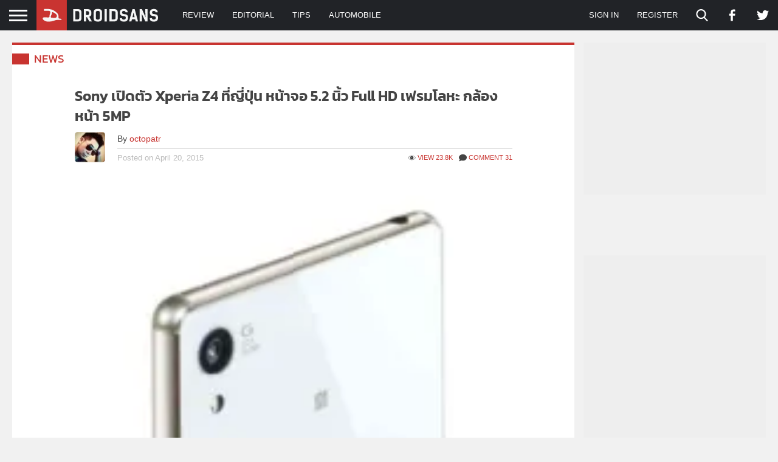

--- FILE ---
content_type: text/html; charset=UTF-8
request_url: https://droidsans.com/sony-announces-xperia-z4-in-japan/
body_size: 43300
content:
<!DOCTYPE html><html lang="en-US" class="lang-th"><head><meta charset="UTF-8" /><meta http-equiv="X-UA-Compatible" content="IE=edge"><meta content="width=device-width, initial-scale=1" name="viewport"/><link href="https://securepubads.g.doubleclick.net" crossorigin rel="preconnect"><link href="https://static.xx.fbcdn.net" crossorigin rel="preconnect"><meta name='robots' content='index, follow, max-image-preview:large, max-snippet:-1, max-video-preview:-1' /><style>img:is([sizes="auto" i],[sizes^="auto," i]){contain-intrinsic-size:3000px 1500px}</style><title>Sony เปิดตัว Xperia Z4 ที่ญี่ปุ่น หน้าจอ 5.2 นิ้ว Full HD เฟรมโลหะ กล้องหน้า 5MP | DroidSans</title><link rel="stylesheet" href="https://images.droidsans.com/wp-content/cache/min/1/7463e6459019bb3ec2e475d929685e46.css" data-minify="1" /><link rel="canonical" href="https://droidsans.com/sony-announces-xperia-z4-in-japan/" /><meta property="og:locale" content="en_US" /><meta property="og:type" content="article" /><meta property="og:title" content="Sony เปิดตัว Xperia Z4 ที่ญี่ปุ่น หน้าจอ 5.2 นิ้ว Full HD เฟรมโลหะ กล้องหน้า 5MP | DroidSans" /><meta property="og:description" content="มาแบบไม่ให้สุ้มให้เสียง นึกจะเปิดตัวก็เปิดตัวซะยังงั้น เมื่อ Sony ได้เผยโฉม Xperia Z4 สมาร์ทโฟนเรือธง flagship รุ่นใหม่ที่ประเทศญี่ปุ่นเป็นครั้งแรก โดยมาพร้อมกับสเปคที่ร่ำลือกันมายาวนาน ทั้ง Android 5.0 Lollipop, ชิพ 64-bit&nbsp;Snapdragon 810, หน้าจอ 5.2 นิ้ว Full HD, RAM 3GB, หน่วยความจำภายใน 32GB และช่อง Micro USB แบบไม่มีฝาปิด แต่ยังมาพร้อมความสามารถในการทนน้ำด้วยมาตรฐาน IPX5/IPX8 โดยเปิดตัวพร้อมกัน 4 สี ได้แก่ สีขาว, สีดำ, สีทองแดง (copper) และสีฟ้าคราม (aqua green)" /><meta property="og:url" content="https://droidsans.com/sony-announces-xperia-z4-in-japan/" /><meta property="og:site_name" content="DroidSans" /><meta property="article:publisher" content="https://www.facebook.com/droidsans/" /><meta property="article:published_time" content="2015-04-20T06:18:55+00:00" /><meta property="og:image" content="https://images.droidsans.com/wp-content/uploads/2015/04/xpeira_z4_4.jpg" /><meta property="og:image:width" content="240" /><meta property="og:image:height" content="160" /><meta property="og:image:type" content="image/jpeg" /><meta name="author" content="octopatr" /><meta name="twitter:card" content="summary_large_image" /><meta name="twitter:creator" content="@droidsans" /><meta name="twitter:site" content="@droidsans" /> <script type="application/ld+json" class="yoast-schema-graph">{"@context":"https://schema.org","@graph":[{"@type":"Article","@id":"https://droidsans.com/sony-announces-xperia-z4-in-japan/#article","isPartOf":{"@id":"https://droidsans.com/sony-announces-xperia-z4-in-japan/"},"author":{"name":"octopatr","@id":"https://droidsans.com/#/schema/person/90642cf946bdcfac1f2235d277170d26"},"headline":"Sony เปิดตัว Xperia Z4 ที่ญี่ปุ่น หน้าจอ 5.2 นิ้ว Full HD เฟรมโลหะ กล้องหน้า 5MP","datePublished":"2015-04-20T06:18:55+00:00","mainEntityOfPage":{"@id":"https://droidsans.com/sony-announces-xperia-z4-in-japan/"},"wordCount":101,"commentCount":31,"publisher":{"@id":"https://droidsans.com/#organization"},"image":{"@id":"https://droidsans.com/sony-announces-xperia-z4-in-japan/#primaryimage"},"thumbnailUrl":"https://images.droidsans.com/wp-content/uploads/2015/04/xpeira_z4_4.jpg","keywords":["Sony","Xperia","Xperia Z4"],"articleSection":["News"],"inLanguage":"en-US","potentialAction":[{"@type":"CommentAction","name":"Comment","target":["https://droidsans.com/sony-announces-xperia-z4-in-japan/#respond"]}]},{"@type":"WebPage","@id":"https://droidsans.com/sony-announces-xperia-z4-in-japan/","url":"https://droidsans.com/sony-announces-xperia-z4-in-japan/","name":"Sony เปิดตัว Xperia Z4 ที่ญี่ปุ่น หน้าจอ 5.2 นิ้ว Full HD เฟรมโลหะ กล้องหน้า 5MP | DroidSans","isPartOf":{"@id":"https://droidsans.com/#website"},"primaryImageOfPage":{"@id":"https://droidsans.com/sony-announces-xperia-z4-in-japan/#primaryimage"},"image":{"@id":"https://droidsans.com/sony-announces-xperia-z4-in-japan/#primaryimage"},"thumbnailUrl":"https://images.droidsans.com/wp-content/uploads/2015/04/xpeira_z4_4.jpg","datePublished":"2015-04-20T06:18:55+00:00","breadcrumb":{"@id":"https://droidsans.com/sony-announces-xperia-z4-in-japan/#breadcrumb"},"inLanguage":"en-US","potentialAction":[{"@type":"ReadAction","target":["https://droidsans.com/sony-announces-xperia-z4-in-japan/"]}]},{"@type":"ImageObject","inLanguage":"en-US","@id":"https://droidsans.com/sony-announces-xperia-z4-in-japan/#primaryimage","url":"https://images.droidsans.com/wp-content/uploads/2015/04/xpeira_z4_4.jpg","contentUrl":"https://images.droidsans.com/wp-content/uploads/2015/04/xpeira_z4_4.jpg","width":240,"height":160},{"@type":"BreadcrumbList","@id":"https://droidsans.com/sony-announces-xperia-z4-in-japan/#breadcrumb","itemListElement":[{"@type":"ListItem","position":1,"name":"Home","item":"https://droidsans.com/"},{"@type":"ListItem","position":2,"name":"Sony เปิดตัว Xperia Z4 ที่ญี่ปุ่น หน้าจอ 5.2 นิ้ว Full HD เฟรมโลหะ กล้องหน้า 5MP"}]},{"@type":"WebSite","@id":"https://droidsans.com/#website","url":"https://droidsans.com/","name":"DroidSans","description":"The First Android Community in Thailand","publisher":{"@id":"https://droidsans.com/#organization"},"potentialAction":[{"@type":"SearchAction","target":{"@type":"EntryPoint","urlTemplate":"https://droidsans.com/?s={search_term_string}"},"query-input":{"@type":"PropertyValueSpecification","valueRequired":true,"valueName":"search_term_string"}}],"inLanguage":"en-US"},{"@type":"Organization","@id":"https://droidsans.com/#organization","name":"Droidsans","url":"https://droidsans.com/","logo":{"@type":"ImageObject","inLanguage":"en-US","@id":"https://droidsans.com/#/schema/logo/image/","url":"https://images.droidsans.com/wp-content/uploads/2018/09/droidsans-logo-190x36e.png","contentUrl":"https://images.droidsans.com/wp-content/uploads/2018/09/droidsans-logo-190x36e.png","width":600,"height":256,"caption":"Droidsans"},"image":{"@id":"https://droidsans.com/#/schema/logo/image/"},"sameAs":["https://www.facebook.com/droidsans/","https://x.com/droidsans","https://www.youtube.com/droidsans"]},{"@type":"Person","@id":"https://droidsans.com/#/schema/person/90642cf946bdcfac1f2235d277170d26","name":"octopatr","image":{"@type":"ImageObject","inLanguage":"en-US","@id":"https://droidsans.com/#/schema/person/image/","url":"https://images.droidsans.com/wp-content/uploads/avatar/picture-1068.jpg","contentUrl":"https://images.droidsans.com/wp-content/uploads/avatar/picture-1068.jpg","caption":"octopatr"},"url":"https://droidsans.com/author/octopatr/"}]}</script> <link rel='dns-prefetch' href='//stats.wp.com' /><link rel='dns-prefetch' href='//images.droidsans.com' /><style id='classic-theme-styles-inline-css' type='text/css'>
/*! This file is auto-generated */
.wp-block-button__link{color:#fff;background-color:#32373c;border-radius:9999px;box-shadow:none;text-decoration:none;padding:calc(.667em + 2px) calc(1.333em + 2px);font-size:1.125em}.wp-block-file__button{background:#32373c;color:#fff;text-decoration:none}</style><style id='global-styles-inline-css' type='text/css'>:root{--wp--preset--aspect-ratio--square:1;--wp--preset--aspect-ratio--4-3:4/3;--wp--preset--aspect-ratio--3-4:3/4;--wp--preset--aspect-ratio--3-2:3/2;--wp--preset--aspect-ratio--2-3:2/3;--wp--preset--aspect-ratio--16-9:16/9;--wp--preset--aspect-ratio--9-16:9/16;--wp--preset--color--black:#000;--wp--preset--color--cyan-bluish-gray:#abb8c3;--wp--preset--color--white:#fff;--wp--preset--color--pale-pink:#f78da7;--wp--preset--color--vivid-red:#cf2e2e;--wp--preset--color--luminous-vivid-orange:#ff6900;--wp--preset--color--luminous-vivid-amber:#fcb900;--wp--preset--color--light-green-cyan:#7bdcb5;--wp--preset--color--vivid-green-cyan:#00d084;--wp--preset--color--pale-cyan-blue:#8ed1fc;--wp--preset--color--vivid-cyan-blue:#0693e3;--wp--preset--color--vivid-purple:#9b51e0;--wp--preset--color--droidsans-red:#c83430;--wp--preset--color--droidsans-darkred:#8a2421;--wp--preset--color--droidsans-grey:#777;--wp--preset--color--droidsans-darkgrey:#444;--wp--preset--color--droidsans-blue:#38a9db;--wp--preset--color--droidsans-green:#008a2d;--wp--preset--color--droidsans-black:#212327;--wp--preset--gradient--vivid-cyan-blue-to-vivid-purple:linear-gradient(135deg,rgba(6,147,227,1) 0%,rgb(155,81,224) 100%);--wp--preset--gradient--light-green-cyan-to-vivid-green-cyan:linear-gradient(135deg,rgb(122,220,180) 0%,rgb(0,208,130) 100%);--wp--preset--gradient--luminous-vivid-amber-to-luminous-vivid-orange:linear-gradient(135deg,rgba(252,185,0,1) 0%,rgba(255,105,0,1) 100%);--wp--preset--gradient--luminous-vivid-orange-to-vivid-red:linear-gradient(135deg,rgba(255,105,0,1) 0%,rgb(207,46,46) 100%);--wp--preset--gradient--very-light-gray-to-cyan-bluish-gray:linear-gradient(135deg,rgb(238,238,238) 0%,rgb(169,184,195) 100%);--wp--preset--gradient--cool-to-warm-spectrum:linear-gradient(135deg,rgb(74,234,220) 0%,rgb(151,120,209) 20%,rgb(207,42,186) 40%,rgb(238,44,130) 60%,rgb(251,105,98) 80%,rgb(254,248,76) 100%);--wp--preset--gradient--blush-light-purple:linear-gradient(135deg,rgb(255,206,236) 0%,rgb(152,150,240) 100%);--wp--preset--gradient--blush-bordeaux:linear-gradient(135deg,rgb(254,205,165) 0%,rgb(254,45,45) 50%,rgb(107,0,62) 100%);--wp--preset--gradient--luminous-dusk:linear-gradient(135deg,rgb(255,203,112) 0%,rgb(199,81,192) 50%,rgb(65,88,208) 100%);--wp--preset--gradient--pale-ocean:linear-gradient(135deg,rgb(255,245,203) 0%,rgb(182,227,212) 50%,rgb(51,167,181) 100%);--wp--preset--gradient--electric-grass:linear-gradient(135deg,rgb(202,248,128) 0%,rgb(113,206,126) 100%);--wp--preset--gradient--midnight:linear-gradient(135deg,rgb(2,3,129) 0%,rgb(40,116,252) 100%);--wp--preset--font-size--small:13px;--wp--preset--font-size--medium:20px;--wp--preset--font-size--large:36px;--wp--preset--font-size--x-large:42px;--wp--preset--font-size--regular:16px;--wp--preset--spacing--20:.44rem;--wp--preset--spacing--30:.67rem;--wp--preset--spacing--40:1rem;--wp--preset--spacing--50:1.5rem;--wp--preset--spacing--60:2.25rem;--wp--preset--spacing--70:3.38rem;--wp--preset--spacing--80:5.06rem;--wp--preset--shadow--natural:6px 6px 9px rgba(0,0,0,.2);--wp--preset--shadow--deep:12px 12px 50px rgba(0,0,0,.4);--wp--preset--shadow--sharp:6px 6px 0 rgba(0,0,0,.2);--wp--preset--shadow--outlined:6px 6px 0 -3px rgba(255,255,255,1),6px 6px rgba(0,0,0,1);--wp--preset--shadow--crisp:6px 6px 0 rgba(0,0,0,1)}.has-black-color{color:var(--wp--preset--color--black)!important}.has-cyan-bluish-gray-color{color:var(--wp--preset--color--cyan-bluish-gray)!important}.has-white-color{color:var(--wp--preset--color--white)!important}.has-pale-pink-color{color:var(--wp--preset--color--pale-pink)!important}.has-vivid-red-color{color:var(--wp--preset--color--vivid-red)!important}.has-luminous-vivid-orange-color{color:var(--wp--preset--color--luminous-vivid-orange)!important}.has-luminous-vivid-amber-color{color:var(--wp--preset--color--luminous-vivid-amber)!important}.has-light-green-cyan-color{color:var(--wp--preset--color--light-green-cyan)!important}.has-vivid-green-cyan-color{color:var(--wp--preset--color--vivid-green-cyan)!important}.has-pale-cyan-blue-color{color:var(--wp--preset--color--pale-cyan-blue)!important}.has-vivid-cyan-blue-color{color:var(--wp--preset--color--vivid-cyan-blue)!important}.has-vivid-purple-color{color:var(--wp--preset--color--vivid-purple)!important}.has-black-background-color{background-color:var(--wp--preset--color--black)!important}.has-cyan-bluish-gray-background-color{background-color:var(--wp--preset--color--cyan-bluish-gray)!important}.has-white-background-color{background-color:var(--wp--preset--color--white)!important}.has-pale-pink-background-color{background-color:var(--wp--preset--color--pale-pink)!important}.has-vivid-red-background-color{background-color:var(--wp--preset--color--vivid-red)!important}.has-luminous-vivid-orange-background-color{background-color:var(--wp--preset--color--luminous-vivid-orange)!important}.has-luminous-vivid-amber-background-color{background-color:var(--wp--preset--color--luminous-vivid-amber)!important}.has-light-green-cyan-background-color{background-color:var(--wp--preset--color--light-green-cyan)!important}.has-vivid-green-cyan-background-color{background-color:var(--wp--preset--color--vivid-green-cyan)!important}.has-pale-cyan-blue-background-color{background-color:var(--wp--preset--color--pale-cyan-blue)!important}.has-vivid-cyan-blue-background-color{background-color:var(--wp--preset--color--vivid-cyan-blue)!important}.has-vivid-purple-background-color{background-color:var(--wp--preset--color--vivid-purple)!important}.has-black-border-color{border-color:var(--wp--preset--color--black)!important}.has-cyan-bluish-gray-border-color{border-color:var(--wp--preset--color--cyan-bluish-gray)!important}.has-white-border-color{border-color:var(--wp--preset--color--white)!important}.has-pale-pink-border-color{border-color:var(--wp--preset--color--pale-pink)!important}.has-vivid-red-border-color{border-color:var(--wp--preset--color--vivid-red)!important}.has-luminous-vivid-orange-border-color{border-color:var(--wp--preset--color--luminous-vivid-orange)!important}.has-luminous-vivid-amber-border-color{border-color:var(--wp--preset--color--luminous-vivid-amber)!important}.has-light-green-cyan-border-color{border-color:var(--wp--preset--color--light-green-cyan)!important}.has-vivid-green-cyan-border-color{border-color:var(--wp--preset--color--vivid-green-cyan)!important}.has-pale-cyan-blue-border-color{border-color:var(--wp--preset--color--pale-cyan-blue)!important}.has-vivid-cyan-blue-border-color{border-color:var(--wp--preset--color--vivid-cyan-blue)!important}.has-vivid-purple-border-color{border-color:var(--wp--preset--color--vivid-purple)!important}.has-vivid-cyan-blue-to-vivid-purple-gradient-background{background:var(--wp--preset--gradient--vivid-cyan-blue-to-vivid-purple)!important}.has-light-green-cyan-to-vivid-green-cyan-gradient-background{background:var(--wp--preset--gradient--light-green-cyan-to-vivid-green-cyan)!important}.has-luminous-vivid-amber-to-luminous-vivid-orange-gradient-background{background:var(--wp--preset--gradient--luminous-vivid-amber-to-luminous-vivid-orange)!important}.has-luminous-vivid-orange-to-vivid-red-gradient-background{background:var(--wp--preset--gradient--luminous-vivid-orange-to-vivid-red)!important}.has-very-light-gray-to-cyan-bluish-gray-gradient-background{background:var(--wp--preset--gradient--very-light-gray-to-cyan-bluish-gray)!important}.has-cool-to-warm-spectrum-gradient-background{background:var(--wp--preset--gradient--cool-to-warm-spectrum)!important}.has-blush-light-purple-gradient-background{background:var(--wp--preset--gradient--blush-light-purple)!important}.has-blush-bordeaux-gradient-background{background:var(--wp--preset--gradient--blush-bordeaux)!important}.has-luminous-dusk-gradient-background{background:var(--wp--preset--gradient--luminous-dusk)!important}.has-pale-ocean-gradient-background{background:var(--wp--preset--gradient--pale-ocean)!important}.has-electric-grass-gradient-background{background:var(--wp--preset--gradient--electric-grass)!important}.has-midnight-gradient-background{background:var(--wp--preset--gradient--midnight)!important}.has-small-font-size{font-size:var(--wp--preset--font-size--small)!important}.has-medium-font-size{font-size:var(--wp--preset--font-size--medium)!important}.has-large-font-size{font-size:var(--wp--preset--font-size--large)!important}.has-x-large-font-size{font-size:var(--wp--preset--font-size--x-large)!important}:root :where(.wp-block-pullquote){font-size:1.5em;line-height:1.6}</style><style id='akismet-widget-style-inline-css' type='text/css'>.a-stats{--akismet-color-mid-green:#357b49;--akismet-color-white:#fff;--akismet-color-light-grey:#f6f7f7;max-width:350px;width:auto}.a-stats *{all:unset;box-sizing:border-box}.a-stats strong{font-weight:600}.a-stats a.a-stats__link,.a-stats a.a-stats__link:visited,.a-stats a.a-stats__link:active{background:var(--akismet-color-mid-green);border:none;box-shadow:none;border-radius:8px;color:var(--akismet-color-white);cursor:pointer;display:block;font-family:-apple-system,BlinkMacSystemFont,'Segoe UI','Roboto','Oxygen-Sans','Ubuntu','Cantarell','Helvetica Neue',sans-serif;font-weight:500;padding:12px;text-align:center;text-decoration:none;transition:all 0.2s ease}.widget .a-stats a.a-stats__link:focus{background:var(--akismet-color-mid-green);color:var(--akismet-color-white);text-decoration:none}.a-stats a.a-stats__link:hover{filter:brightness(110%);box-shadow:0 4px 12px rgba(0,0,0,.06),0 0 2px rgba(0,0,0,.16)}.a-stats .count{color:var(--akismet-color-white);display:block;font-size:1.5em;line-height:1.4;padding:0 13px;white-space:nowrap}</style><style id='moove_gdpr_frontend-inline-css' type='text/css'>#moove_gdpr_cookie_modal,#moove_gdpr_cookie_info_bar,.gdpr_cookie_settings_shortcode_content{font-family:Nunito,sans-serif}#moove_gdpr_save_popup_settings_button{background-color:#373737;color:#fff}#moove_gdpr_save_popup_settings_button:hover{background-color:#000}#moove_gdpr_cookie_info_bar .moove-gdpr-info-bar-container .moove-gdpr-info-bar-content a.mgbutton,#moove_gdpr_cookie_info_bar .moove-gdpr-info-bar-container .moove-gdpr-info-bar-content button.mgbutton{background-color:#c7392f}#moove_gdpr_cookie_modal .moove-gdpr-modal-content .moove-gdpr-modal-footer-content .moove-gdpr-button-holder a.mgbutton,#moove_gdpr_cookie_modal .moove-gdpr-modal-content .moove-gdpr-modal-footer-content .moove-gdpr-button-holder button.mgbutton,.gdpr_cookie_settings_shortcode_content .gdpr-shr-button.button-green{background-color:#c7392f;border-color:#c7392f}#moove_gdpr_cookie_modal .moove-gdpr-modal-content .moove-gdpr-modal-footer-content .moove-gdpr-button-holder a.mgbutton:hover,#moove_gdpr_cookie_modal .moove-gdpr-modal-content .moove-gdpr-modal-footer-content .moove-gdpr-button-holder button.mgbutton:hover,.gdpr_cookie_settings_shortcode_content .gdpr-shr-button.button-green:hover{background-color:#fff;color:#c7392f}#moove_gdpr_cookie_modal .moove-gdpr-modal-content .moove-gdpr-modal-close i,#moove_gdpr_cookie_modal .moove-gdpr-modal-content .moove-gdpr-modal-close span.gdpr-icon{background-color:#c7392f;border:1px solid #c7392f}#moove_gdpr_cookie_info_bar span.change-settings-button.focus-g,#moove_gdpr_cookie_info_bar span.change-settings-button:focus,#moove_gdpr_cookie_info_bar button.change-settings-button.focus-g,#moove_gdpr_cookie_info_bar button.change-settings-button:focus{-webkit-box-shadow:0 0 1px 3px #c7392f;-moz-box-shadow:0 0 1px 3px #c7392f;box-shadow:0 0 1px 3px #c7392f}#moove_gdpr_cookie_modal .moove-gdpr-modal-content .moove-gdpr-modal-close i:hover,#moove_gdpr_cookie_modal .moove-gdpr-modal-content .moove-gdpr-modal-close span.gdpr-icon:hover,#moove_gdpr_cookie_info_bar span[data-href]>u.change-settings-button{color:#c7392f}#moove_gdpr_cookie_modal .moove-gdpr-modal-content .moove-gdpr-modal-left-content #moove-gdpr-menu li.menu-item-selected a span.gdpr-icon,#moove_gdpr_cookie_modal .moove-gdpr-modal-content .moove-gdpr-modal-left-content #moove-gdpr-menu li.menu-item-selected button span.gdpr-icon{color:inherit}#moove_gdpr_cookie_modal .moove-gdpr-modal-content .moove-gdpr-modal-left-content #moove-gdpr-menu li a span.gdpr-icon,#moove_gdpr_cookie_modal .moove-gdpr-modal-content .moove-gdpr-modal-left-content #moove-gdpr-menu li button span.gdpr-icon{color:inherit}#moove_gdpr_cookie_modal .gdpr-acc-link{line-height:0;font-size:0;color:transparent;position:absolute}#moove_gdpr_cookie_modal .moove-gdpr-modal-content .moove-gdpr-modal-close:hover i,#moove_gdpr_cookie_modal .moove-gdpr-modal-content .moove-gdpr-modal-left-content #moove-gdpr-menu li a,#moove_gdpr_cookie_modal .moove-gdpr-modal-content .moove-gdpr-modal-left-content #moove-gdpr-menu li button,#moove_gdpr_cookie_modal .moove-gdpr-modal-content .moove-gdpr-modal-left-content #moove-gdpr-menu li button i,#moove_gdpr_cookie_modal .moove-gdpr-modal-content .moove-gdpr-modal-left-content #moove-gdpr-menu li a i,#moove_gdpr_cookie_modal .moove-gdpr-modal-content .moove-gdpr-tab-main .moove-gdpr-tab-main-content a:hover,#moove_gdpr_cookie_info_bar.moove-gdpr-dark-scheme .moove-gdpr-info-bar-container .moove-gdpr-info-bar-content a.mgbutton:hover,#moove_gdpr_cookie_info_bar.moove-gdpr-dark-scheme .moove-gdpr-info-bar-container .moove-gdpr-info-bar-content button.mgbutton:hover,#moove_gdpr_cookie_info_bar.moove-gdpr-dark-scheme .moove-gdpr-info-bar-container .moove-gdpr-info-bar-content a:hover,#moove_gdpr_cookie_info_bar.moove-gdpr-dark-scheme .moove-gdpr-info-bar-container .moove-gdpr-info-bar-content button:hover,#moove_gdpr_cookie_info_bar.moove-gdpr-dark-scheme .moove-gdpr-info-bar-container .moove-gdpr-info-bar-content span.change-settings-button:hover,#moove_gdpr_cookie_info_bar.moove-gdpr-dark-scheme .moove-gdpr-info-bar-container .moove-gdpr-info-bar-content button.change-settings-button:hover,#moove_gdpr_cookie_info_bar.moove-gdpr-dark-scheme .moove-gdpr-info-bar-container .moove-gdpr-info-bar-content u.change-settings-button:hover,#moove_gdpr_cookie_info_bar span[data-href]>u.change-settings-button,#moove_gdpr_cookie_info_bar.moove-gdpr-dark-scheme .moove-gdpr-info-bar-container .moove-gdpr-info-bar-content a.mgbutton.focus-g,#moove_gdpr_cookie_info_bar.moove-gdpr-dark-scheme .moove-gdpr-info-bar-container .moove-gdpr-info-bar-content button.mgbutton.focus-g,#moove_gdpr_cookie_info_bar.moove-gdpr-dark-scheme .moove-gdpr-info-bar-container .moove-gdpr-info-bar-content a.focus-g,#moove_gdpr_cookie_info_bar.moove-gdpr-dark-scheme .moove-gdpr-info-bar-container .moove-gdpr-info-bar-content button.focus-g,#moove_gdpr_cookie_info_bar.moove-gdpr-dark-scheme .moove-gdpr-info-bar-container .moove-gdpr-info-bar-content a.mgbutton:focus,#moove_gdpr_cookie_info_bar.moove-gdpr-dark-scheme .moove-gdpr-info-bar-container .moove-gdpr-info-bar-content button.mgbutton:focus,#moove_gdpr_cookie_info_bar.moove-gdpr-dark-scheme .moove-gdpr-info-bar-container .moove-gdpr-info-bar-content a:focus,#moove_gdpr_cookie_info_bar.moove-gdpr-dark-scheme .moove-gdpr-info-bar-container .moove-gdpr-info-bar-content button:focus,#moove_gdpr_cookie_info_bar.moove-gdpr-dark-scheme .moove-gdpr-info-bar-container .moove-gdpr-info-bar-content span.change-settings-button.focus-g,span.change-settings-button:focus,button.change-settings-button.focus-g,button.change-settings-button:focus,#moove_gdpr_cookie_info_bar.moove-gdpr-dark-scheme .moove-gdpr-info-bar-container .moove-gdpr-info-bar-content u.change-settings-button.focus-g,#moove_gdpr_cookie_info_bar.moove-gdpr-dark-scheme .moove-gdpr-info-bar-container .moove-gdpr-info-bar-content u.change-settings-button:focus{color:#c7392f}#moove_gdpr_cookie_modal .moove-gdpr-branding.focus-g span,#moove_gdpr_cookie_modal .moove-gdpr-modal-content .moove-gdpr-tab-main a.focus-g{color:#c7392f}#moove_gdpr_cookie_modal.gdpr_lightbox-hide{display:none}</style> <script type="text/javascript" src="https://images.droidsans.com/wp-includes/js/dist/vendor/react.min.js" id="react-js"></script> <script type="text/javascript" src="https://images.droidsans.com/wp-includes/js/dist/vendor/react-dom.min.js" id="react-dom-js"></script> <script data-minify="1" type="text/javascript" async="async" src="https://images.droidsans.com/wp-content/cache/min/1/wp-content/plugins/advance-custom-html/build/view-58ced943b4c5cfc7f143b07d520973eb.js" id="bplugins-custom-html-script-js"></script> <link rel="alternate" title="oEmbed (JSON)" type="application/json+oembed" href="https://droidsans.com/wp-json/oembed/1.0/embed?url=https%3A%2F%2Fdroidsans.com%2Fsony-announces-xperia-z4-in-japan%2F" /><link rel="alternate" title="oEmbed (XML)" type="text/xml+oembed" href="https://droidsans.com/wp-json/oembed/1.0/embed?url=https%3A%2F%2Fdroidsans.com%2Fsony-announces-xperia-z4-in-japan%2F&#038;format=xml" /> <script async src="https://pagead2.googlesyndication.com/pagead/js/adsbygoogle.js?client=ca-pub-2737154908577762"
     crossorigin="anonymous"></script> <style>img#wpstats{display:none}</style><link rel="apple-touch-icon" sizes="180x180" href="https://images.droidsans.com/apple-touch-icon.png"><link rel="icon" type="image/png" sizes="32x32" href="https://images.droidsans.com/favicon-32x32.png"><link rel="icon" type="image/png" sizes="16x16" href="https://images.droidsans.com/favicon-16x16.png"><link rel="manifest" href="/site.webmanifest"><link rel="mask-icon" href="https://images.droidsans.com/safari-pinned-tab.svg" color="#c83430"><meta name="msapplication-TileColor" content="#c83430"><meta name="theme-color" content="#c83430"><link rel="preload" href="https://droidsans.com/wp-content/themes/droidsans/assets/fonts/kanit/kanit-v12-thai_latin-regular.woff2" as="font" type="font/woff2" crossorigin="anonymous"><link rel="preload" href="https://droidsans.com/wp-content/themes/droidsans/assets/fonts/kanit/kanit-v12-thai_latin-600.woff2" as="font" type="font/woff2" crossorigin="anonymous"><style>@font-face{font-family:"Kanit";font-style:normal;font-weight:400;font-display:optional;src:url(/wp-content/themes/droidsans/assets/fonts/kanit/kanit-v12-thai_latin-regular.woff2) format("woff2")}@font-face{font-family:"Kanit";font-style:normal;font-weight:700;font-display:optional;src:url(/wp-content/themes/droidsans/assets/fonts/kanit/kanit-v12-thai_latin-600.woff2) format("woff2")}html,body,div,span,applet,object,iframe,h1,h2,h3,h4,h5,h6,p,blockquote,pre,a,abbr,acronym,address,big,cite,code,del,dfn,em,img,ins,kbd,q,s,samp,small,strike,strong,sub,sup,tt,var,b,u,i,center,dl,dt,dd,ol,ul,li,fieldset,form,label,legend,table,caption,tbody,tfoot,thead,tr,th,td,article,aside,canvas,details,embed,figure,figcaption,footer,header,hgroup,menu,nav,output,ruby,section,summary,time,mark,audio,video{margin:0;padding:0;border:0;font-size:100%;font:inherit;vertical-align:baseline}article,aside,details,figcaption,figure,footer,header,hgroup,menu,nav,section{display:block}body{line-height:1}ol,ul{list-style:none}blockquote,q{quotes:none}blockquote:before,blockquote:after,q:before,q:after{content:"";content:none}table{border-collapse:collapse;border-spacing:0}*{box-sizing:border-box}html,body{min-width:320px}body{min-height:100vh;display:flex;flex-direction:column;background:#f1f1f1;overflow-y:scroll;overflow-x:hidden}body.admin-bar{min-height:calc(100vh - 32px)}#s-main{flex-grow:1;margin-top:50px}html{font-size:16px}body{font-family:sans-serif;font-size:1rem;color:#444;line-height:1.56}h1,h2,h3,h4,h5,h6{font-family:"Kanit",sans-serif;font-weight:700;line-height:1.4}small,.has-small-font-size{font-size:.8rem}h1{font-size:2rem}h2{font-size:1.6rem}h3{font-size:1.25rem}h4{font-size:1.125rem}h5,h6{font-size:1rem}.droidsans-block-preview{background:#eaeaea;padding:50px;text-align:center}.emertx-block,.droidsans-block{margin-top:30px;margin-bottom:30px}.emertx-block:last-child,.droidsans-block:last-child{margin-bottom:0}@media(max-width:991px){.droidsans-block{margin-top:60px;margin-bottom:60px}}@media(max-width:767px){.droidsans-block{margin-top:50px;margin-bottom:50px}}.screen-reader-text,.visual-hidden{border:0;clip:rect(0,0,0,0);height:1px;margin:-1px;overflow:hidden;padding:0;position:absolute;width:1px}a{color:#c83430;text-decoration:none;transition:.2s}a:visited{color:#c83430}a:focus,a:active{color:#c83430}a:hover{color:#8a2421}strong{font-weight:700}i,em{font-style:italic}p{margin-bottom:1.5em}p:last-child{margin-bottom:0}.c{max-width:1400px;margin-left:auto;margin-right:auto;width:100%}.c-md{max-width:1080px;margin-left:auto;margin-right:auto;width:100%}.c-sm{max-width:720px;margin-left:auto;margin-right:auto;width:100%}@keyframes skeleton{from{left:-150px}to{left:100%}}@media(max-width:1440px){.c{margin-left:20px;margin-right:20px;max-width:none;width:auto}}@media(max-width:1120px){.c-md{margin-left:20px;margin-right:20px;max-width:none;width:auto}}@media(max-width:940px){.c-sm{margin-left:20px;margin-right:20px;width:auto;max-width:none}}@media(max-width:567px){.c{margin-left:10px;margin-right:10px}}#s-header{position:fixed;top:0;left:0;right:0;height:50px;background:#212327;display:flex;align-items:stretch;z-index:1100;will-change:height;transition:.2s ease-in-out}#s-header.stuck{height:40px}.admin-bar #s-header{top:32px}#s-header .w-logo{position:relative;width:200px;overflow:hidden;display:flex;align-items:center}#s-header .w-logo a{display:block}#s-header .w-logo svg{display:block;width:100%;height:auto}#s-header .w-menu{display:flex;align-items:stretch}#s-header .w-menu>ul{position:relative}#s-header .w-menu>ul,#s-header .w-menu>ul>li{display:flex;align-items:stretch}#s-header .w-menu>ul ul{position:absolute;right:0;top:100%;background:#212327;z-index:999;transition:.1s ease-in-out;transform-origin:left top;transform:scaleY(0);min-width:100px;width:100%}#s-header .w-menu>ul ul.open{transform:scaleY(1)}#s-header .w-menu>ul ul li{border-top:1px solid #444}#s-header .w-menu>ul ul a{justify-content:flex-start;padding:10px 15px}#s-header .w-menu>ul ul a:hover{background:#444}#s-header .w-menu a{display:flex;justify-content:center;align-items:center;font-size:.8125rem;text-transform:uppercase;padding:0 15px;color:#fff}#s-header .w-toph-menu{flex-grow:1;margin-left:25px;flex-grow:1}#s-header .w-icon-bar{display:flex;align-items:stretch}#s-header .w-icon-bar a{display:flex;align-items:center;padding:0 15px}#s-header .w-icon-bar svg{display:block;height:20px;width:20px}#s-header .w-icon-bar svg path{transition:fill .2s}#s-header .menu-my-profile img{display:block;width:30px;height:auto;margin-right:5px}#s-header .menu-my-profile svg{display:block;margin-left:5px}#s-header .w-search{position:relative}#s-header .search-form{overflow:hidden;position:absolute;right:0;bottom:-50px;box-shadow:0 2px 3px 0 rgba(0,0,0,.3);background:#fff;transition:.2s ease-in-out;transform-origin:left top;transform:scaleY(0);z-index:999}.burger{width:60px;height:100%;display:flex;flex-direction:column;align-items:center;justify-content:center;cursor:pointer}.burger span{width:30px;height:3px;margin-bottom:5px;background:#fff;display:block;transition:transform .3s cubic-bezier(.77,.2,.05,1),background .3s cubic-bezier(.77,.2,.05,1),opacity .35s ease}.burger span:first-child{transform-origin:0% 0%}.burger span:last-child{transform-origin:0% 100%;margin-bottom:0}#flyout-menu{position:fixed;top:0;bottom:0;left:0;transform:translateX(-370px);width:370px;height:100%}#flyout-overlay{opacity:0;width:100%;height:0;position:fixed;top:0;left:0}#s-footer{background:#444;padding-top:50px;font-size:.9rem;color:#777}#s-footer .ft-cols{display:grid;grid-template-columns:repeat(3,minmax(0,1fr));-moz-column-gap:40px;column-gap:40px}#s-footer .ft-col h3{color:#fff;margin-bottom:15px;text-transform:uppercase;font-size:1rem}#s-footer .ft-col a{color:#999;display:block}#s-footer .ft-col a:hover{color:#fff}#s-footer .ft-logo svg{display:block;width:200px;height:auto}#s-footer .greeting-msg{margin-top:30px;margin-bottom:30px}#s-footer .socials{display:flex;align-items:center}#s-footer .socials svg{display:block;width:18px;height:18px}#s-footer .socials li{margin-right:15px}#s-footer .socials a{opacity:.5}#s-footer .socials a:hover{opacity:1}#s-footer .f-menu li{border-top:1px solid #555;padding:8px 0}#s-footer .f-menu li:first-child{border-top:0;padding-top:0}#s-footer .team-members{display:grid;grid-template-columns:repeat(4,minmax(0,1fr));-moz-column-gap:20px;column-gap:20px;row-gap:20px}#s-footer .team-members a{display:block;text-align:center}#s-footer .team-members .avatar{border-radius:100%;overflow:hidden;margin-bottom:3px;background:#555;max-width:80px;margin-left:auto;margin-right:auto}#s-footer .team-members img{display:block;width:100%;height:auto}#s-footer .legal{background:#333;margin-top:70px;font-size:.8rem;color:#777;padding:20px 0}.dpdpa--popup{visibility:hidden}.dpdpa--popup-sidebar{visibility:hidden}.page-title{margin-bottom:30px}.post-title{font-size:1.5em;line-height:1.4}.section-title{text-transform:uppercase;color:#c83430;margin-bottom:10px;font-weight:400;font-size:1.6rem}.widget-title{border-top:4px solid #eee;position:relative;font-size:.9rem;margin-bottom:20px;display:flex;font-weight:400}.widget-title.page-title{font-size:1.6rem;text-transform:uppercase;font-weight:700}.widget-title span{border-top:4px solid #c83430;padding-top:5px;display:block;margin-top:-4px}.droidsans lite-youtube{width:100%;max-width:none}.w-page-sidebar{display:flex}.w-page-sidebar .main-area{flex-grow:1;width:calc(100% - 315px);max-width:calc(100% - 315px)}.w-page-sidebar .sidebar{margin-left:15px}.sidebar{width:300px;min-width:300px;align-self:flex-start;will-change:min-height}.sidebar .sidebar-inner{transform:translate(0,0);transform:translate3d(0,0,0);will-change:position,transform}.sidebar .droidsans-block{margin-top:0;margin-bottom:0}.sidebar .widget{margin-bottom:15px}.sidebar .widget:last-child{margin-bottom:0}.sidebar-mobile{display:none;margin-bottom:30px}.sidebar-mobile .droidsans-block{margin-top:0;margin-bottom:0}#droidsans-login-popup{display:none}.bcd{font-size:.85rem;display:flex;flex-wrap:wrap;margin-bottom:10px}.bcd a{display:flex;flex-wrap:nowrap;padding-right:.3em}.bcd a::after{content:"›";display:block;padding-left:.3em}.bcd a:last-child::after{contain:"";display:none}@media(max-width:1120px){#s-header .w-menu{justify-content:flex-end;flex:1}#s-header .w-toph-menu{display:none}#s-footer .team-members{grid-template-columns:repeat(3,minmax(0,1fr))}}@media(max-width:991px){#s-footer{padding-top:40px}#s-footer .ft-cols{grid-template-columns:repeat(2,minmax(0,1fr));row-gap:40px}#s-footer .ft-col:first-child{grid-column:1/3}#s-footer .team-members{grid-template-columns:repeat(4,minmax(0,1fr))}#s-footer .legal{margin-top:40px}.widget-title.page-title{font-size:1.25rem}}@media(max-width:900px){.w-page-sidebar{flex-direction:column}.w-page-sidebar .main-area{flex-grow:1;width:100%;max-width:none}.w-page-sidebar .sidebar{margin-left:0;margin-top:30px}.sidebar{width:100%;min-width:unset}.sidebar-mobile{display:block}}@media(max-width:782px){.admin-bar #s-header{top:46px}.admin-bar #s-header.stuck{top:0}}@media(max-width:767px){#s-header .w-logo{width:160px}#s-header .w-mem-menu .name{display:none}#s-footer .ft-cols{grid-template-columns:repeat(1,minmax(0,1fr))}#s-footer .ft-col:first-child{grid-column:auto}}@media(max-width:567px){#s-header .w-guest-menu .w-guest-reg-menu{display:none}#s-header .w-menu a,#s-header .w-icon-bar a{padding-left:10px;padding-right:10px}#flyout-menu{width:100%;top:40px;height:calc(100% - 40px);transform:translateX(-100%)}}@media(max-width:485px){#s-header .w-socials{display:none}}@media(max-width:360px){#s-header .w-logo{width:120px}}</style><style>.page-static #main-content{margin-top:20px;margin-bottom:20px;padding:40px;background:#fff;border-bottom:1px solid #ddd}.page-static-sidebar #s-main{padding-top:20px;padding-bottom:20px}.page-static-sidebar #main-content{margin-top:0;margin-bottom:0}.w-left-sidebar-parent{display:flex;align-items:flex-start}.w-left-sidebar-parent .left-sidebar{width:230px;min-width:230px;margin-right:15px}.w-left-sidebar-parent .left-content{flex-grow:1;width:calc(100% - 245px)}@media(max-width:1400px){.w-left-sidebar-parent{flex-direction:column}.w-left-sidebar-parent .left-content{order:1;width:100%}.w-left-sidebar-parent .left-sidebar{order:2;margin-right:0;width:100%;min-width:unset;margin-top:30px}}@media(max-width:991px){.page-static #main-content{padding:20px}}</style><style>.drb-gl-gpt .gpt-slot{background:#eee;margin-left:auto;margin-right:auto;position:relative}</style><style>.dr-content h1,.dr-content h2,.dr-content h3,.dr-content h4,.dr-content h5,.dr-content h6{font-weight:400;margin-bottom:10px}.dr-content p.has-text-align-center{text-align:center}.dr-content p.has-text-align-right{text-align:right}.dr-content p:empty{margin-bottom:0;padding-bottom:1.5em}.dr-content ul{list-style:disc}.dr-content ol{list-style:decimal}.dr-content ul,.dr-content ol{padding-inline-start:1.5em;margin-bottom:1.5em}.dr-content ul:last-child,.dr-content ol:last-child{margin-bottom:0}.dr-content ul li,.dr-content ol li{margin-bottom:.3em}.dr-content ul li:last-child,.dr-content ol li:last-child{margin-bottom:0}.dr-content code{font-family:monospace;border:1px solid #ddd;background:#f1f1f1;padding:5px 10px;display:block}.dr-content table{table-layout:auto;border-collapse:collapse;border:1px solid #777;width:100%;font-size:.9rem;margin-bottom:1.5em}.dr-content table thead{border-bottom:2px solid #777}.dr-content table tfoot{border-top:2px solid #777}.dr-content table th{font-weight:700}.dr-content table th,.dr-content table td{padding:10px 5px;border:1px solid #777;line-height:1.2}.dr-content .wp-block-embed,.dr-content .wp-block-file,.dr-content .wp-block-image{margin-top:30px;margin-bottom:30px}.dr-content img:not(.icv__img){max-width:100%;height:auto}.dr-content .wp-block-image img{display:block}.dr-content img[class*=wp-image]{display:block;margin-left:auto;margin-right:auto}.dr-content img[class*=wp-image].alignleft{margin-left:unset;margin-right:auto}.dr-content img[class*=wp-image].alignright{margin-right:unset;margin-left:auto}.dr-content iframe{position:relative!important}.dr-content lite-youtube>iframe{position:absolute!important}.gallery{display:grid;-moz-column-gap:10px;column-gap:10px;row-gap:10px;margin-bottom:30px}.gallery.gallery-columns-1{grid-template-columns:repeat(1,minmax(0,1fr))}.gallery.gallery-columns-2{grid-template-columns:repeat(2,minmax(0,1fr))}.gallery.gallery-columns-3{grid-template-columns:repeat(3,minmax(0,1fr))}.gallery.gallery-columns-4{grid-template-columns:repeat(4,minmax(0,1fr))}.gallery.gallery-columns-5{grid-template-columns:repeat(5,minmax(0,1fr))}.gallery.gallery-columns-6{grid-template-columns:repeat(6,minmax(0,1fr))}.gallery.gallery-columns-7{grid-template-columns:repeat(7,minmax(0,1fr))}.gallery.gallery-columns-8{grid-template-columns:repeat(8,minmax(0,1fr))}.gallery.gallery-columns-9{grid-template-columns:repeat(9,minmax(0,1fr))}.gallery a{display:block}.gallery img{display:block;max-width:100%;height:auto}.icv__img{display:none;width:100%;height:auto}.icv__control{display:none}div.wpappbox{display:none}div.wpappbox.loaded{display:block}</style><style>.post-stats{text-transform:uppercase;font-size:.7rem;color:#c83430;display:flex;align-items:center;margin-left:10px;white-space:nowrap}.post-stats:first-child{margin-left:0}.post-stats.lite svg{margin-right:6px}.post-stats svg{display:block;width:13px;height:13px;margin-right:3px}.post-stats a{color:#c83430}.post-header{border-top:4px solid #c83430;padding-top:8px}.category-bar{margin-bottom:30px;display:flex;align-items:center}.category-bar .cat-bar-strip{width:28px;height:18px;background:#c83430;margin-right:8px}.category-bar a{font-size:1.2rem;text-transform:uppercase;font-family:"Kanit",sans-serif}.w-post-author{display:flex;align-items:flex-start;margin-bottom:30px}.post-author-avatar{width:50px;border-radius:5px;overflow:hidden;margin-right:20px}.post-author-avatar img{display:block;width:100%;height:100%;-o-object-fit:cover;object-fit:cover}.post-featured-media{margin-bottom:20px}.post-featured-media img{display:block;width:100%;height:auto}.post-meta{display:flex}.post-tags{display:flex;flex-wrap:wrap;align-content:flex-start}.post-tags a{color:#fff;background:#c83430;padding:4px 10px;font-size:.8rem;margin:0 5px 5px 0;display:block}.post-tags a:hover{background-color:#8a2421}.single-post #main-content{padding:0}.single-post .w-left-sidebar-parent{margin:30px 20px}.single-post a.post-edit-link{color:#fff;background:#c83430;display:inline-block;padding:2px 10px;margin-bottom:10px;font-size:.875rem}.single-post a.post-edit-link:hover{color:#fff;background:#8a2421}.single-post .post-title{margin-bottom:10px}.single-post .post-author-body{flex-grow:1}.single-post .post-author{border-bottom:1px solid #ddd;margin-bottom:5px;padding-bottom:5px;font-size:.9rem}.single-post .post-author-meta{display:flex;align-items:center;flex-wrap:wrap}.single-post .post-date{font-size:.8rem;color:#bbb;flex-grow:1}.single-post .post-content{max-width:720px;margin-left:auto;margin-right:auto}.single-post .post-footer{margin-top:30px}.single-post .share-block{margin-top:30px}@media(max-width:1105px){.post-header .c-sm{margin-left:20px;margin-right:20px;width:auto}}@media(max-width:480px){.single-post .post-date{width:100%;margin-bottom:5px}.single-post .post-date+.post-stats{margin-left:0}}</style><style>.post-stats{text-transform:uppercase;font-size:.7rem;color:#c83430;display:flex;align-items:center;margin-left:10px;white-space:nowrap}.post-stats:first-child{margin-left:0}.post-stats.lite svg{margin-right:6px}.post-stats svg{display:block;width:13px;height:13px;margin-right:3px}.post-stats a{color:#c83430}.drb-pop-posts{background:#fff;padding:15px}.drb-pop-posts .pop-post-item{display:flex;align-items:flex-start;padding:15px 0;border-bottom:1px solid #ddd}.drb-pop-posts .pop-post-item:first-child{padding-top:0}.drb-pop-posts .pop-post-item:last-child{border-bottom:0;padding-bottom:0}.drb-pop-posts .pop-post-item figure{min-width:80px;width:80px;height:80px;overflow:hidden;margin-right:10px;position:relative}.drb-pop-posts .pop-post-item figure::before{content:"";display:block;position:absolute;top:0;left:0;right:0;bottom:0;opacity:.1;background:#212327;z-index:3;transition:opacity .2s ease-in-out}.drb-pop-posts .pop-post-item img{display:block;-o-object-fit:cover;object-fit:cover;width:100%;height:100%;position:relative;z-index:2}.drb-pop-posts .pop-post-item:hover figure::before{opacity:0}.drb-pop-posts .pop-post-body{flex-grow:1}.drb-pop-posts .pop-post-body h4{font-family:sans-serif;font-size:.875rem;line-height:20px;max-height:60px;overflow:hidden;display:-webkit-box;-webkit-line-clamp:3;-webkit-box-orient:vertical;color:#444;font-weight:400}.drb-pop-posts .pop-post-meta{display:flex;align-items:center;font-size:.7rem;color:#c83430;margin-top:10px}.drb-pop-posts .pop-post-meta .post-stats{margin-left:0;margin-right:8px}</style><link rel="preload" as="image" href="https://images.droidsans.com/wp-content/uploads/2015/04/xpeira_z4_4.jpg" imagesrcset="https://droidsans.com/wp-content/uploads/2015/04/xpeira_z4_4.jpg 1085w, https://droidsans.com/wp-content/uploads/2015/04/xpeira_z4_4.jpg 770w, https://droidsans.com/wp-content/uploads/2015/04/xpeira_z4_4.jpg 567w" imagesizes="(max-width: 899px) 100vw, 1085px"><link rel="icon" href="https://images.droidsans.com/wp-content/uploads/2017/07/cropped-logo512-32x32.png" sizes="32x32" /><link rel="icon" href="https://images.droidsans.com/wp-content/uploads/2017/07/cropped-logo512-192x192.png" sizes="192x192" /><link rel="apple-touch-icon" href="https://images.droidsans.com/wp-content/uploads/2017/07/cropped-logo512-180x180.png" /><meta name="msapplication-TileImage" content="https://images.droidsans.com/wp-content/uploads/2017/07/cropped-logo512-270x270.png" /></head><body class="post-template-default single single-post postid-155334 single-format-standard droidsans page-static page-static-sidebar emertx"><header id="s-header" class="flyout-body"><div id="btn-burger" class="burger"> <span></span> <span></span> <span></span></div><div class="w-logo"> <a href="https://droidsans.com" rel="home" title="Droidsans"> <svg xmlns="http://www.w3.org/2000/svg" viewBox="57.08 178.62 1085.83 270.76"> <path fill="#F5F6F6" d="M421.4,259.41c26.73,0,37.8,9.62,37.8,33.03v45.09c0,22.83-11.5,32.45-37.8,32.45h-36.36V259.41H421.4z M421.4,352.03c14.37,0,17.96-5.03,17.96-15.51v-43.08c0-10.48-2.3-15.94-17.68-15.94h-16.96v74.53H421.4z"/> <path fill="#F5F6F6" d="M529.63,369.98l-21.99-38.91h-7.33v38.91h-19.83V259.41h27.88c26.73,0,39.23,9.77,39.23,33.17v5.74 c0,16.37-5.75,25.27-19.11,29.58l24.29,42.07h-23.14V369.98z M508.36,312.83c14.37,0,18.39-5.03,18.39-15.51v-3.73 c0-10.48-2.73-15.94-18.11-15.94h-8.48v35.18L508.36,312.83L508.36,312.83z"/> <path fill="#F5F6F6" d="M567.87,337.96v-46.81c0-23.4,10.21-33.03,36.93-33.03c26.73,0,37.8,9.62,37.8,33.03v46.81 c0,22.83-11.5,33.03-37.8,33.03C578.5,370.98,567.87,360.79,567.87,337.96z M622.77,336.95v-44.8c0-10.05-2.59-16.51-17.97-16.51 c-14.37,0-17.1,6.46-17.1,16.51v44.8c0,10.48,2.73,16.52,17.1,16.52C619.17,353.47,622.77,347.44,622.77,336.95z"/> <path fill="#F5F6F6" d="M685.15,370.12h-19.98V259.56h19.98V370.12z"/> <path fill="#F5F6F6" d="M745.37,259.41c26.73,0,37.79,9.62,37.79,33.03v45.09c0,22.83-11.5,32.45-37.79,32.45H709V259.41H745.37z M745.37,352.03c14.37,0,17.96-5.03,17.96-15.51v-43.08c0-10.48-2.3-15.94-17.67-15.94H728.7v74.53H745.37z"/> <path fill="#F5F6F6" d="M837.21,276.22c-10.92,0-15.38,3.45-15.38,13.93c0,13.93,11.07,12.78,27.88,15.36 c12.79,2.01,25,7.18,25,29.29c0,25.56-11.07,36.33-37.65,36.33c-27.59,0-36.36-13.35-36.36-31.16h19.98 c0.43,8.47,4.16,13.07,16.81,13.07c11.93,0,17.39-5.03,17.39-17.52c0-13.07-15.52-13.07-27.3-14.65 c-12.5-1.58-25.72-7.75-25.72-30.58c0-20.68,12.65-31.45,35.35-31.45c19.98,0,33.2,7.32,35.07,29.44H852.3 C851.73,278.94,846.84,276.22,837.21,276.22z"/> <path fill="#F5F6F6" d="M964.55,369.98h-20.41l-5.6-19.53h-28.31l-5.75,19.53h-20.41l30.61-110.42h19.69L964.55,369.98z M933.51,331.07l-9.2-40.92l-9.2,40.92H933.51z"/> <path fill="#F5F6F6" d="M1049.07,369.98h-19.26l-32.48-70.07l1.72,41.93v28.15h-19.69V259.56h19.69l32.48,72.8l-2.16-46.67v-26.13 h19.69v110.42H1049.07z"/> <path fill="#F5F6F6" d="M1105.41,276.22c-10.92,0-15.38,3.45-15.38,13.93c0,13.93,11.07,12.78,27.88,15.36 c12.79,2.01,25,7.18,25,29.29c0,25.56-11.07,36.33-37.65,36.33c-27.59,0-36.36-13.35-36.36-31.16h19.98 c0.43,8.47,4.16,13.07,16.81,13.07c11.93,0,17.39-5.03,17.39-17.52c0-13.07-15.52-13.07-27.3-14.65 c-12.5-1.58-25.72-7.75-25.72-30.58c0-20.68,12.65-31.45,35.35-31.45c19.98,0,33.2,7.32,35.07,29.44h-19.98 C1119.92,278.94,1115.04,276.22,1105.41,276.22z"/> <rect x="57.08" y="178.62" style="fill-rule:evenodd;clip-rule:evenodd;fill:#C93431;" width="271.04" height="270.76"/> <path style="fill-rule:evenodd;clip-rule:evenodd;fill:#F5F6F6;" d="M271.57,345.09c-11.37-2.86-16.16,0.67-18.14-5.58s9.28-30.93-21.17-53.02 c-23.53-17.07-39.63-31.16-105.83-27.9c0,0-9.85,16.76,3.02,16.74c12.87-0.02,33.26,0,33.26,0s18.21-1.89,18.14,11.16 s-3.41,8.85-6.05,25.11c-2.63,16.26,1.59,22.16-15.12,22.32c-16.7,0.16-32.27-3.29-39.31,0c-7.04,3.29-13.62,13.53,3.02,25.11 s28.64,13.62,57.45,11.16s40.84-14.08,63.5-13.95c22.65,0.13,36.28,0,36.28,0S282.95,347.95,271.57,345.09z M229.24,336.72 c-7.06,3.78-25.38,0.7-36.28,0s-9.4-9.11-6.05-16.74c3.35-7.63,7.34-17.59,9.07-25.11c1.73-7.52-3.05-8.44,3.02-8.37 s26.37,9.73,36.28,22.32C245.21,321.41,236.3,332.95,229.24,336.72z"/> </svg> </a></div><nav id="toph-menu" class="w-toph-menu w-menu"><ul id="menu-top-menu" class="menu"><li id="menu-item-104" class="menu-item menu-item-type-taxonomy menu-item-object-category menu-item-104"><a href="https://droidsans.com/category/reviews/">Review</a></li><li id="menu-item-1744742" class="menu-item menu-item-type-taxonomy menu-item-object-category menu-item-1744742"><a href="https://droidsans.com/category/editorial/">Editorial</a></li><li id="menu-item-1744743" class="menu-item menu-item-type-taxonomy menu-item-object-category menu-item-1744743"><a href="https://droidsans.com/category/tips/">Tips</a></li><li id="menu-item-1744739" class="menu-item menu-item-type-taxonomy menu-item-object-category menu-item-1744739"><a href="https://droidsans.com/category/auto/">Automobile</a></li></ul></nav><nav class="w-guest-menu w-menu"><ul><li> <a class="link-login-popup" href="https://droidsans.com/signin/">Sign in</a></li><li class="w-guest-reg-menu"> <a href="https://droidsans.com/register/">Register</a></li></ul></nav><div id="w-search-form" class="w-search w-icon-bar"> <a href="https://droidsans.com/search" class="ico-search menu-open-target" data-open-target="#w-search-form"> <span class="screen-reader-text">Search</span> <svg version="1.1" xmlns="http://www.w3.org/2000/svg" viewBox="0 0 56.966 56.966"> <path d="M55.146,51.887L41.588,37.786c3.486-4.144,5.396-9.358,5.396-14.786c0-12.682-10.318-23-23-23s-23,10.318-23,23 s10.318,23,23,23c4.761,0,9.298-1.436,13.177-4.162l13.661,14.208c0.571,0.593,1.339,0.92,2.162,0.92 c0.779,0,1.518-0.297,2.079-0.837C56.255,54.982,56.293,53.08,55.146,51.887z M23.984,6c9.374,0,17,7.626,17,17s-7.626,17-17,17 s-17-7.626-17-17S14.61,6,23.984,6z" fill="#ffffff"/> </svg> </a><div id="search-form" class="search-form"><form method="get" id="searchform" action="https://droidsans.com"> <input type="text" name="s" id="s" autocomplete="off" placeholder="Type search term and press enter"></form></div></div><div class="w-socials w-icon-bar"> <a href="https://www.facebook.com/droidsans/" target="_blank" class="ico-fb" rel="external noreferrer"> <span class="screen-reader-text">Droidsans on Facebook</span> <svg width="11" height="21" viewBox="0 0 11 21" fill="none" xmlns="http://www.w3.org/2000/svg"> <path d="M2.59539 15.8324C2.59539 14.31 2.59539 12.786 2.59703 11.2635C2.59703 11.181 2.57251 11.167 2.49243 11.167C1.69158 11.1701 0.890736 11.167 0.0898908 11.1701C0.0179782 11.1701 0 11.1546 0 11.0845C0.00326876 10.0057 0.00326876 8.9254 0 7.84662C0 7.77813 0.0179782 7.76101 0.0898908 7.76101C0.890736 7.76412 1.69158 7.76101 2.49243 7.76412C2.57088 7.76412 2.59703 7.75011 2.59703 7.66761C2.59376 6.70246 2.58232 5.73732 2.6003 4.77218C2.61827 3.76657 2.93534 2.85435 3.62995 2.07913C4.2265 1.41443 4.99303 1.01125 5.87069 0.782415C6.56366 0.604954 7.26971 0.55981 7.98394 0.57382C8.68345 0.586274 9.38133 0.620521 10.0792 0.690571C10.1626 0.698355 10.1854 0.721705 10.1822 0.801096C10.1528 1.80671 10.125 2.81388 10.1021 3.8195C10.1005 3.88955 10.0645 3.88332 10.0155 3.88332C9.29144 3.88021 8.56578 3.87709 7.84175 3.87398C7.65706 3.87398 7.47074 3.88176 7.28933 3.91601C6.75815 4.01408 6.47868 4.2974 6.40676 4.8111C6.38388 4.97922 6.37244 5.14734 6.37244 5.31546C6.37244 6.10159 6.37408 6.88771 6.37081 7.67383C6.37081 7.74388 6.38879 7.76412 6.46397 7.76412C7.67341 7.76256 8.88285 7.76256 10.0923 7.76256C10.2198 7.76256 10.2018 7.75634 10.1953 7.86842C10.156 8.68723 10.1135 9.50604 10.0727 10.3249C10.0596 10.5786 10.0433 10.8323 10.0367 11.0861C10.0351 11.1561 10.0122 11.1701 9.94192 11.1701C8.78642 11.1686 7.63255 11.1686 6.47704 11.1686C6.35446 11.1686 6.37081 11.1546 6.37081 11.2729C6.37081 14.3131 6.37081 17.3548 6.37081 20.395C6.37081 20.5071 6.38715 20.4931 6.26621 20.4931C5.07638 20.4931 3.88492 20.4931 2.69509 20.4946C2.61501 20.4946 2.59049 20.4806 2.59212 20.3981C2.59539 18.8788 2.59539 17.3548 2.59539 15.8324Z" fill="#ffffff"/> </svg> </a> <a href="https://twitter.com/droidsans" target="_blank" class="ico-tw" rel="external noreferrer"> <span class="screen-reader-text">Droidsans on Twitter</span> <svg width="19" height="17" viewBox="0 0 19 17" fill="none" xmlns="http://www.w3.org/2000/svg"> <path d="M5.97721 16.2188C13.1453 16.2188 17.067 10.2787 17.067 5.12907C17.067 4.96207 17.0633 4.79137 17.0558 4.62438C17.8187 4.07267 18.4771 3.38929 19 2.60637C18.2895 2.92248 17.5351 3.12894 16.7627 3.21867C17.576 2.73114 18.185 1.96526 18.4768 1.06299C17.7116 1.51645 16.8748 1.83633 16.0023 2.00891C15.4144 1.38424 14.6371 0.970642 13.7906 0.832049C12.9441 0.693455 12.0754 0.83759 11.319 1.24217C10.5626 1.64675 9.96059 2.28923 9.60596 3.0703C9.25133 3.85136 9.16388 4.7275 9.35713 5.56324C7.80781 5.4855 6.29212 5.08302 4.90832 4.38192C3.52452 3.68082 2.30351 2.69673 1.32443 1.49346C0.826816 2.35141 0.674545 3.36664 0.898566 4.33283C1.12259 5.29902 1.70609 6.14365 2.53049 6.69508C1.91158 6.67543 1.30623 6.5088 0.764453 6.20895V6.25719C0.763899 7.15754 1.07516 8.03031 1.64533 8.72712C2.2155 9.42393 3.00938 9.90179 3.89203 10.0795C3.31871 10.2363 2.71699 10.2592 2.13342 10.1463C2.38249 10.9206 2.86708 11.5978 3.51957 12.0834C4.17206 12.5691 4.95989 12.8389 5.77311 12.8552C4.3925 13.9397 2.68705 14.5279 0.931445 14.5252C0.620102 14.5247 0.309066 14.5056 0 14.468C1.78351 15.6122 3.85821 16.2199 5.97721 16.2188Z" fill="#ffffff"/> </svg> </a></div></header><div id="s-main" class="flyout-body"><div id="sidebar-parent" class="c w-page-sidebar"><article id="main-content" class="page main-area"><header class="post-header" style="border-color:#c83430;"><div class="category-bar"> <span class="cat-bar-strip" style="background:#c83430;"></span> <a href="https://droidsans.com/category/news/" style="color:#c83430;">News</a></div><div class="c-sm"><h1 class="post-title" itemprop="headline">Sony เปิดตัว Xperia Z4 ที่ญี่ปุ่น หน้าจอ 5.2 นิ้ว Full HD เฟรมโลหะ กล้องหน้า 5MP</h1><div class="w-post-author"><div class="post-author-avatar"> <img src="https://images.droidsans.com/wp-content/uploads/avatar/picture-1068-45x45.jpg" width="45" height="45" loading="lazy" srcset="https://images.droidsans.com/wp-content/uploads/avatar/picture-1068-45x45.jpg 45w, https://images.droidsans.com/wp-content/uploads/avatar/picture-1068.jpg 90w" sizes="45px" alt="octopatr"></div><div class="post-author-body"><div class="post-author" itemprop="author" itemscope itemtype="https://schema.org/Person"> By <a href="https://droidsans.com/user/1069/" itemprop="name">octopatr</a></div><div class="post-author-meta"> <span class="post-date"> Posted on <time itemprop="datePublished" datetime="2015-04-20">April 20, 2015</time><meta itemprop="dateModified" content="2015-04-20"/> </span> <span class="post-stats "> <svg xmlns="http://www.w3.org/2000/svg" viewBox="0 0 59.2 59.2"> <path d="M51.062,21.561c-5.759-5.759-13.416-8.931-21.561-8.931S13.7,15.801,7.941,21.561L0,29.501l8.138,8.138 c5.759,5.759,13.416,8.931,21.561,8.931s15.802-3.171,21.561-8.931l7.941-7.941L51.062,21.561z M49.845,36.225 c-5.381,5.381-12.536,8.345-20.146,8.345s-14.765-2.963-20.146-8.345l-6.724-6.724l6.527-6.527 c5.381-5.381,12.536-8.345,20.146-8.345s14.765,2.963,20.146,8.345l6.724,6.724L49.845,36.225z" fill="#444444"/> <path d="M29.572,16.57c-7.168,0-13,5.832-13,13s5.832,13,13,13s13-5.832,13-13S36.741,16.57,29.572,16.57z M29.572,24.57 c-2.757,0-5,2.243-5,5c0,0.552-0.448,1-1,1s-1-0.448-1-1c0-3.86,3.14-7,7-7c0.552,0,1,0.448,1,1S30.125,24.57,29.572,24.57z" fill="#444444"/> </svg> View 23.8K</span> <a class="post-stats " href="https://droidsans.com/sony-announces-xperia-z4-in-japan/#comments"> <svg width="512px" height="512px" viewBox="0 0 512 512" xmlns="http://www.w3.org/2000/svg"><path d="M256 32C114.6 32 0 125.1 0 240c0 49.6 21.4 95 57 130.7C44.5 421.1 2.7 466 2.2 466.5c-2.2 2.3-2.8 5.7-1.5 8.7S4.8 480 8 480c66.3 0 116-31.8 140.6-51.4 32.7 12.3 69 19.4 107.4 19.4 141.4 0 256-93.1 256-208S397.4 32 256 32z" fill="#444444"/></svg> Comment 31 </a></div></div></div></div><figure class="post-featured-media" itemprop="image" itemscope itemtype="https://schema.org/ImageObject"> <img src="https://images.droidsans.com/wp-content/uploads/2015/04/xpeira_z4_4.jpg" loading="eager" width="240" height="160" alt="Sony เปิดตัว Xperia Z4 ที่ญี่ปุ่น หน้าจอ 5.2 นิ้ว Full HD เฟรมโลหะ กล้องหน้า 5MP" srcset="https://images.droidsans.com/wp-content/uploads/2015/04/xpeira_z4_4.jpg 770w, https://images.droidsans.com/wp-content/uploads/2015/04/xpeira_z4_4.jpg 1085w, https://images.droidsans.com/wp-content/uploads/2015/04/xpeira_z4_4.jpg 567w, https://images.droidsans.com/wp-content/uploads/2015/04/xpeira_z4_4.jpg 360w, https://images.droidsans.com/wp-content/uploads/2015/04/xpeira_z4_4.jpg 230w" sizes="(max-width: 899px) 100vw, 1085px"><meta itemprop="url" content="https://images.droidsans.com/wp-content/uploads/2015/04/xpeira_z4_4.jpg"><meta itemprop="width" content="240"><meta itemprop="height" content="160"></figure></header><div id="w-post-content" class="w-left-sidebar-parent"><aside id="post-sidebar" class="left-sidebar"><div class="sidebar-inner"><div class='yarpp yarpp-related yarpp-related-website yarpp-template-yarpp-template-droidsans'><div class="post-widget post-widget-related"><h2 class="widget-title"><span>บทความที่เกี่ยวข้อง</span></h2><ul><li> <a href="https://droidsans.com/marshmallow-for-xperia-to-roll-out-7-march/" class="post-feed-sm" rel="bookmark" title="สาวกเตรียมพร้อม! Sony แง้ม เตรียมปล่อย Android 6.0 ให้ Xperia เริ่ม 7 มีนาคมนี้"><figure class="thumb"> <img src="https://images.droidsans.com/wp-content/uploads/2016/02/xperia-marshmallow-7-m.jpg" loading="lazy" width="225" height="120" alt="สาวกเตรียมพร้อม! Sony แง้ม เตรียมปล่อย Android 6.0 ให้ Xperia เริ่ม 7 มีนาคมนี้" srcset="https://images.droidsans.com/wp-content/uploads/2016/02/xperia-marshmallow-7-m.jpg 230w, https://images.droidsans.com/wp-content/uploads/2016/02/xperia-marshmallow-7-m.jpg 360w" sizes="230px"></figure><h3>สาวกเตรียมพร้อม! Sony แง้ม เตรียมปล่อย Android 6.0 ให้ Xperia เริ่ม 7 มีนาคมนี้</h3> </a></li><li> <a href="https://droidsans.com/xperia-z4-japan-global-model-end-of-may/" class="post-feed-sm" rel="bookmark" title="สาวกใจร่มๆ Xperia Z4 จะขายเฉพาะในญี่ปุ่น เตรียมเปิดตัวเรือธงอีกรุ่นปลายพฤษภานี้"><figure class="thumb"> <img src="https://images.droidsans.com/wp-content/uploads/2015/04/z4-only-for-japan_0.jpg" loading="lazy" width="223" height="120" alt="สาวกใจร่มๆ Xperia Z4 จะขายเฉพาะในญี่ปุ่น เตรียมเปิดตัวเรือธงอีกรุ่นปลายพฤษภานี้" srcset="https://images.droidsans.com/wp-content/uploads/2015/04/z4-only-for-japan_0.jpg 230w, https://images.droidsans.com/wp-content/uploads/2015/04/z4-only-for-japan_0.jpg 360w" sizes="230px"></figure><h3>สาวกใจร่มๆ Xperia Z4 จะขายเฉพาะในญี่ปุ่น เตรียมเปิดตัวเรือธงอีกรุ่นปลายพฤษภานี้</h3> </a></li><li> <a href="https://droidsans.com/xperia-z4-for-global-is-called-xperia-z3-plus/" class="post-feed-sm" rel="bookmark" title="Xperia Z4 รุ่นวางขายทั่วโลกอาจมีชื่อว่า Xperia Z3+"><figure class="thumb"> <img src="https://images.droidsans.com/wp-content/uploads/2015/04/z3plus.jpg" loading="lazy" width="217" height="120" alt="Xperia Z4 รุ่นวางขายทั่วโลกอาจมีชื่อว่า Xperia Z3+" srcset="https://images.droidsans.com/wp-content/uploads/2015/04/z3plus.jpg 230w, https://images.droidsans.com/wp-content/uploads/2015/04/z3plus.jpg 360w" sizes="230px"></figure><h3>Xperia Z4 รุ่นวางขายทั่วโลกอาจมีชื่อว่า Xperia Z3+</h3> </a></li><li> <a href="https://droidsans.com/sony-china-to-launch-z4-26-may-more-info-lavender/" class="post-feed-sm" rel="bookmark" title="รวมหลุด Sony : Sony จีนประกาศเปิดตัว Xperia Z4 26 พฤษภานี้, หลุดภาพจอไร้ขอบของ Xperia Lavender"><figure class="thumb"> <img src="https://images.droidsans.com/wp-content/uploads/2015/05/Sony-China-Xperia-Z4.gif" loading="lazy" width="82" height="120" alt="รวมหลุด Sony : Sony จีนประกาศเปิดตัว Xperia Z4 26 พฤษภานี้, หลุดภาพจอไร้ขอบของ Xperia Lavender" srcset="https://images.droidsans.com/wp-content/uploads/2015/05/Sony-China-Xperia-Z4.gif 230w, https://images.droidsans.com/wp-content/uploads/2015/05/Sony-China-Xperia-Z4.gif 360w" sizes="230px"></figure><h3>รวมหลุด Sony : Sony จีนประกาศเปิดตัว Xperia Z4 26 พฤษภานี้, หลุดภาพจอไร้ขอบของ Xperia Lavender</h3> </a></li></ul></div></div></div></aside><div class="left-content"><aside class="sidebar-mobile "><div class="widget widget_block"><div id="droidsans-block_c0eabb2615328123825f911049b8a857-wrkyfuv5m9" class="droidsans-block drb-gl-gpt "><div id="gpt-slot-droidsans-block_c0eabb2615328123825f911049b8a857-wrkyfuv5m9" class="gpt-slot gpt-size-300-250 gpt-mobile-slot" data-ad-unit-path="/102233444/AllPage300x250" data-slot-width="300" data-slot-height="250" style="width:300px;height:250px;"></div></div></div></aside><main class="post-content dr-content"> <noscript><img loading="lazy" decoding="async" height="1" width="1" style="display:none;overflow:hidden;" src="/pa.php?noscript=1&embeded=1&id=155334&k=b8a8b5aeff869f2c6f50e16552c7b581&t=1767484028"></noscript><p style="text-align: center;"><p>มาแบบไม่ให้สุ้มให้เสียง นึกจะเปิดตัวก็เปิดตัวซะยังงั้น เมื่อ <strong>Sony</strong> ได้เผยโฉม <strong>Xperia Z4</strong> สมาร์ทโฟนเรือธง flagship รุ่นใหม่ที่ประเทศญี่ปุ่นเป็นครั้งแรก โดยมาพร้อมกับสเปคที่ร่ำลือกันมายาวนาน ทั้ง Android 5.0 Lollipop, ชิพ 64-bit&nbsp;Snapdragon 810, หน้าจอ 5.2 นิ้ว Full HD, RAM 3GB, หน่วยความจำภายใน 32GB และช่อง Micro USB แบบไม่มีฝาปิด แต่ยังมาพร้อมความสามารถในการทนน้ำด้วยมาตรฐาน IPX5/IPX8 โดยเปิดตัวพร้อมกัน 4 สี ได้แก่ สีขาว, สีดำ, สีทองแดง (copper) และสีฟ้าคราม (aqua green)</p><p style="text-align: center;"><img loading="lazy" decoding="async" src="https://images.droidsans.com/wp-content/uploads/2015/04/xpeira_z4_4.jpg" alt="" width="240" height="160"></p><p style="text-align: left;">ในส่วนของตัวเครื่องและงานดีไซน์นั้นแทบจะไม่มีการเปลียนแปลงจาก Xperia Z3 เพราะขอบด้านข้างที่โค้งมนและตัวเฟรมที่ทำจากโลหะเหมือนกัน แต่ก็มีการปรับขนาดของ <strong>Xperia Z4</strong> ให้บางลงกว่า Z3 อีก 0.4 มิลลิเมร ทำให้ตัวเครื่องบางลงเหลือ 6.9 มิลลิเมตร และมีน้ำหนักอยู่ที่ 144 กรัม กับแบตเตอรี่ที่ความจุ 2930 มิลลิแอมป์</p><p style="text-align: center;"><img loading="lazy" decoding="async" src="https://images.droidsans.com/wp-content/uploads/2015/04/xpeira_z4_2.jpg" alt="" width="300" height="160">&nbsp;<img loading="lazy" decoding="async" src="https://images.droidsans.com/wp-content/uploads/2015/04/xpeira_z4_3.jpg" alt="" width="300" height="160"></p><p style="text-align: left;">ส่วนกล้องหลังยังคงมาพร้อมเซนเซอร์ 1/2.3 นิ้วความละเอียด 20.7MP เช่นเคย นอกจากโหมดถ่ายภาพออโต้ที่ได้รับการปรับปรุงแล้ว ยังมีโหมดถ่ายภาพอาหารแบบใหม่ที่โฟกัสและจับภาพได้ดีขึ้นแม้จะอยู่ในที่แสงน้อยก็ยังสามารถเก้บรายละเอียดของอาหารและสีสันได้คมชัด นอกจากนั้นยังมีโหมด AR Mask ให้เราสวมหน้ากากเป็นตัวละครหรือสัตว์ต่างๆ ได้อีกด้วย</p><p style="text-align: left;">ส่วนของกล้องหน้าก็มีการอัพเกรดเป้น 5MP ใช้เซนเซอร์ Exmor R for Mobile</p><p style="text-align: center;"><img loading="lazy" decoding="async" src="https://images.droidsans.com/wp-content/uploads/2015/04/xpeira_z4_5.jpg" alt="" width="300" height="200"></p><p style="text-align: left;">ส่วนอุปกรณ์เสริมนอกจากแท่นชาร์จแล้ว ก็ยังมี&nbsp;Style Cover&nbsp;Windows ด้วย โดยจะวางจำหนายในราคา 7,000 เยน</p><p style="text-align: left;">สำหรับราคาของ<strong> Xperia Z4</strong> นั้นยังไม่มีข้อมูลออกมานะครับ ส่วนนึงน่าจะเพราะปกตอแล้วที่ญี่ปุ่นจะวางขายมือถือผ่านเครือข่ายอย่าง NTT docomo, AU หรือ&nbsp;softbank เลยอาจะไม่มีราคาเครื่องเปล่าออกมา เพราะฉะนั้นเอาสเปคของ <strong>Xperia Z4</strong> ไปดูก่อนละกัน</p><ul><li><div style="text-align: left;">ระบบปฏิบัติการ Android 5.0 Lollipop</div></li><li><div style="text-align: left;">หน้าจอ 5.2 นิ้ว TRILUMINOS&nbsp;Display&nbsp;ความละเอียด Full HD</div></li><li><div style="text-align: left;">ชิพเซ็ท Qualcomm Snapdragon 810 octa-core 2.0GHz</div></li><li>หน่วยความจำภายใน 32GB</li><li>รองรับ MicroSD สูงสุด 128GB</li><li>RAM 3GB</li><li>กล้องหลังความละเอียด 20.7MP&nbsp;เซนเซอร์ Exmor RS&nbsp;for Mobile&nbsp;รองรับการถ่ายวิดีโอ 4K</li><li>กล้องหน้าความละเอียด 5MP เซนเซอร์ Exmor R for Mobile รองรับการถ่ายวิดีโอ Full HD</li><li>ระบบเสียง S-Force Front Surround ลำโพงคู่ด้านหน้า</li><li>รองรับเทคโนโลยี <a href="http://www.sony-asia.com/microsite/hiresaudio/ldac.html">LDAC</a> สำหรับเล่นเพลงไร้สายได้รายละเอียดสูง&nbsp;</li><li>รองรับการเล่นไฟล์ <a href="http://discover.store.sony.com/High-Resolution-Audio/">DSD</a> ไฟล์เสียงความละเอียดสูง</li><li>แบตเตอรี่ 2,930 mAh</li><li>ขนาดตัวเครื่อง 144 x 72 x 6.9 มิลลิเมตร</li><li>น้ำหนัก 144 กรัม</li></ul><p style="text-align: left;">&nbsp;</p><p>source : <a href="http://www.sonymobile.co.jp/company/press/entry/2015/0420_1_xperia_z4.html">sonymobile jp</a></p></main><footer class="post-footer"><div class="post-tags" itemprop="keywords"> <a href="https://droidsans.com/tag/sony/" rel="tag">Sony</a> <a href="https://droidsans.com/tag/xperia/" rel="tag">Xperia</a> <a href="https://droidsans.com/tag/xperia-z4/" rel="tag">Xperia Z4</a></div><div class="share-block "><h3>แชร์เนื้อหา</h3> <a href="http://www.facebook.com/share.php?u=https%3A%2F%2Fdroidsans.com%2Fsony-announces-xperia-z4-in-japan%2F" class="share-link share-link-modal share-facebook" rel="noreferrer" target="_blank"> <svg width="11" height="21" viewBox="0 0 11 21" fill="none" xmlns="http://www.w3.org/2000/svg"> <path d="M2.59539 15.8324C2.59539 14.31 2.59539 12.786 2.59703 11.2635C2.59703 11.181 2.57251 11.167 2.49243 11.167C1.69158 11.1701 0.890736 11.167 0.0898908 11.1701C0.0179782 11.1701 0 11.1546 0 11.0845C0.00326876 10.0057 0.00326876 8.9254 0 7.84662C0 7.77813 0.0179782 7.76101 0.0898908 7.76101C0.890736 7.76412 1.69158 7.76101 2.49243 7.76412C2.57088 7.76412 2.59703 7.75011 2.59703 7.66761C2.59376 6.70246 2.58232 5.73732 2.6003 4.77218C2.61827 3.76657 2.93534 2.85435 3.62995 2.07913C4.2265 1.41443 4.99303 1.01125 5.87069 0.782415C6.56366 0.604954 7.26971 0.55981 7.98394 0.57382C8.68345 0.586274 9.38133 0.620521 10.0792 0.690571C10.1626 0.698355 10.1854 0.721705 10.1822 0.801096C10.1528 1.80671 10.125 2.81388 10.1021 3.8195C10.1005 3.88955 10.0645 3.88332 10.0155 3.88332C9.29144 3.88021 8.56578 3.87709 7.84175 3.87398C7.65706 3.87398 7.47074 3.88176 7.28933 3.91601C6.75815 4.01408 6.47868 4.2974 6.40676 4.8111C6.38388 4.97922 6.37244 5.14734 6.37244 5.31546C6.37244 6.10159 6.37408 6.88771 6.37081 7.67383C6.37081 7.74388 6.38879 7.76412 6.46397 7.76412C7.67341 7.76256 8.88285 7.76256 10.0923 7.76256C10.2198 7.76256 10.2018 7.75634 10.1953 7.86842C10.156 8.68723 10.1135 9.50604 10.0727 10.3249C10.0596 10.5786 10.0433 10.8323 10.0367 11.0861C10.0351 11.1561 10.0122 11.1701 9.94192 11.1701C8.78642 11.1686 7.63255 11.1686 6.47704 11.1686C6.35446 11.1686 6.37081 11.1546 6.37081 11.2729C6.37081 14.3131 6.37081 17.3548 6.37081 20.395C6.37081 20.5071 6.38715 20.4931 6.26621 20.4931C5.07638 20.4931 3.88492 20.4931 2.69509 20.4946C2.61501 20.4946 2.59049 20.4806 2.59212 20.3981C2.59539 18.8788 2.59539 17.3548 2.59539 15.8324Z" fill="#ffffff"/> </svg> Share </a> <a href="http://twitter.com/share?text=Sony%20%E0%B9%80%E0%B8%9B%E0%B8%B4%E0%B8%94%E0%B8%95%E0%B8%B1%E0%B8%A7%20Xperia%20Z4%20%E0%B8%97%E0%B8%B5%E0%B9%88%E0%B8%8D%E0%B8%B5%E0%B9%88%E0%B8%9B%E0%B8%B8%E0%B9%88%E0%B8%99%20%E0%B8%AB%E0%B8%99%E0%B9%89%E0%B8%B2%E0%B8%88%E0%B8%AD%205.2%20%E0%B8%99%E0%B8%B4%E0%B9%89%E0%B8%A7%20Full%20HD%20%E0%B9%80%E0%B8%9F%E0%B8%A3%E0%B8%A1%E0%B9%82%E0%B8%A5%E0%B8%AB%E0%B8%B0%20%E0%B8%81%E0%B8%A5%E0%B9%89%E0%B8%AD%E0%B8%87%E0%B8%AB%E0%B8%99%E0%B9%89%E0%B8%B2%205MPurl=https%3A%2F%2Fdroidsans.com%2Fsony-announces-xperia-z4-in-japan%2F" class="share-link share-link-modal share-twitter" rel="noreferrer" target="_blank"> <svg width="19" height="17" viewBox="0 0 19 17" fill="none" xmlns="http://www.w3.org/2000/svg"> <path d="M5.97721 16.2188C13.1453 16.2188 17.067 10.2787 17.067 5.12907C17.067 4.96207 17.0633 4.79137 17.0558 4.62438C17.8187 4.07267 18.4771 3.38929 19 2.60637C18.2895 2.92248 17.5351 3.12894 16.7627 3.21867C17.576 2.73114 18.185 1.96526 18.4768 1.06299C17.7116 1.51645 16.8748 1.83633 16.0023 2.00891C15.4144 1.38424 14.6371 0.970642 13.7906 0.832049C12.9441 0.693455 12.0754 0.83759 11.319 1.24217C10.5626 1.64675 9.96059 2.28923 9.60596 3.0703C9.25133 3.85136 9.16388 4.7275 9.35713 5.56324C7.80781 5.4855 6.29212 5.08302 4.90832 4.38192C3.52452 3.68082 2.30351 2.69673 1.32443 1.49346C0.826816 2.35141 0.674545 3.36664 0.898566 4.33283C1.12259 5.29902 1.70609 6.14365 2.53049 6.69508C1.91158 6.67543 1.30623 6.5088 0.764453 6.20895V6.25719C0.763899 7.15754 1.07516 8.03031 1.64533 8.72712C2.2155 9.42393 3.00938 9.90179 3.89203 10.0795C3.31871 10.2363 2.71699 10.2592 2.13342 10.1463C2.38249 10.9206 2.86708 11.5978 3.51957 12.0834C4.17206 12.5691 4.95989 12.8389 5.77311 12.8552C4.3925 13.9397 2.68705 14.5279 0.931445 14.5252C0.620102 14.5247 0.309066 14.5056 0 14.468C1.78351 15.6122 3.85821 16.2199 5.97721 16.2188Z" fill="#ffffff"/> </svg> Tweet </a> <a href="https://social-plugins.line.me/lineit/share?url=https%3A%2F%2Fdroidsans.com%2Fsony-announces-xperia-z4-in-japan%2F" class="share-link share-link-modal share-line" rel="noreferrer" target="_blank"> <svg width="19" height="19" viewBox="0 0 19 19" fill="none" xmlns="http://www.w3.org/2000/svg"> <path d="M0 8.12676C0 7.82266 0 7.51366 0 7.20956C0.00989583 7.15561 0.0296875 7.10656 0.0346354 7.05261C0.11875 6.18936 0.376042 5.38007 0.791667 4.61983C1.6724 3.01596 3.00339 1.87805 4.64609 1.08838C6.69948 0.0976071 8.87162 -0.191776 11.1229 0.117226C13.1219 0.391895 14.918 1.13252 16.4518 2.45191C17.5898 3.43287 18.4112 4.62964 18.7922 6.09127C18.8862 6.45422 18.9307 6.83189 19 7.20466C19 7.50876 19 7.81776 19 8.12186C18.9901 8.17581 18.9753 8.22486 18.9703 8.27881C18.906 8.96548 18.7229 9.62272 18.4359 10.2505C17.9758 11.256 17.2831 12.1046 16.5063 12.8795C15.2891 14.1008 13.9086 15.121 12.4836 16.0872C11.5583 16.7151 10.6182 17.3331 9.60391 17.8235C9.43073 17.9069 9.23281 17.9658 9.03984 17.9952C8.77266 18.0345 8.64896 17.902 8.64896 17.6372C8.64896 17.5783 8.65885 17.5145 8.66875 17.4557C8.72318 16.9652 8.7875 16.4747 8.83203 15.9793C8.85182 15.7145 8.71328 15.5134 8.46589 15.4202C8.22344 15.3319 7.97604 15.2485 7.7237 15.2093C5.87318 14.915 4.19089 14.2479 2.7362 13.061C1.49427 12.0457 0.603646 10.7901 0.202865 9.23034C0.108854 8.87719 0.0643229 8.49952 0 8.12676ZM9.44063 7.4548C9.45547 7.4499 9.47031 7.44499 9.48021 7.44009C9.52474 7.49895 9.56927 7.5529 9.6138 7.61176C10.1927 8.39652 10.7716 9.18129 11.3555 9.96606C11.5039 10.1623 11.7117 10.2358 11.9245 10.1721C12.1323 10.1083 12.2758 9.92192 12.2758 9.68649C12.2807 8.44557 12.2807 7.19975 12.2708 5.95884C12.2708 5.85584 12.2263 5.74303 12.1719 5.64984C12.0581 5.46836 11.8354 5.4046 11.6326 5.46346C11.4099 5.53212 11.2763 5.7136 11.2763 5.96374C11.2714 6.65532 11.2763 7.3469 11.2763 8.03847C11.2763 8.09733 11.2714 8.15128 11.2664 8.24938C11.019 7.91585 10.7964 7.61666 10.5737 7.31747C10.168 6.76813 9.76224 6.21879 9.35156 5.67927C9.11406 5.36536 8.69844 5.36536 8.52031 5.68417C8.46589 5.78227 8.44609 5.90489 8.44609 6.0177C8.44115 7.21937 8.44115 8.41614 8.44115 9.61782C8.44115 9.67177 8.44115 9.73063 8.45104 9.78458C8.48568 10.0102 8.67865 10.1819 8.90625 10.1917C9.20312 10.2064 9.42083 10.0053 9.42578 9.69629C9.43568 9.23034 9.43073 8.76438 9.43073 8.30333C9.44063 8.01395 9.44063 7.73438 9.44063 7.4548ZM13.9531 6.4346C14.4182 6.4346 14.8586 6.43951 15.3039 6.4346C15.6107 6.4297 15.8284 6.21879 15.8284 5.93432C15.8234 5.65474 15.6107 5.44874 15.3138 5.44874C14.7003 5.44384 14.0917 5.44384 13.4781 5.44874C13.1615 5.44874 12.9586 5.64984 12.9536 5.96374C12.9487 6.20408 12.9536 6.43951 12.9536 6.67984C12.9536 7.67061 12.9536 8.66138 12.9536 9.65215C12.9536 9.97587 13.1367 10.1868 13.4336 10.1917C14.0768 10.2015 14.7201 10.1966 15.3633 10.1917C15.6255 10.1868 15.8135 9.99058 15.8333 9.73553C15.8482 9.48048 15.6849 9.26958 15.4276 9.22053C15.3336 9.20091 15.2297 9.20582 15.1307 9.20582C14.7448 9.20582 14.3539 9.20582 13.963 9.20582C13.963 8.90172 13.963 8.61724 13.963 8.31805C14.0422 8.31805 14.1115 8.31805 14.1807 8.31805C14.5617 8.31805 14.9477 8.32295 15.3286 8.31805C15.6156 8.31314 15.8234 8.10714 15.8284 7.83738C15.8333 7.5578 15.6255 7.34199 15.3286 7.33218C15.106 7.32237 14.8833 7.33218 14.6607 7.33218C14.4281 7.33218 14.1956 7.33218 13.9531 7.33218C13.9531 7.01828 13.9531 6.7387 13.9531 6.4346ZM4.3888 9.20091C4.3888 9.10281 4.3888 9.03905 4.3888 8.97038C4.3888 8.01885 4.3888 7.06242 4.3888 6.11089C4.3888 6.04222 4.3888 5.97846 4.38385 5.90979C4.36406 5.64984 4.17109 5.45855 3.91875 5.44874C3.66146 5.43403 3.44375 5.6155 3.40417 5.87546C3.39427 5.93432 3.39427 5.99808 3.39427 6.05694C3.39427 7.22918 3.39427 8.40633 3.39427 9.57858C3.39427 9.64725 3.39922 9.71101 3.40911 9.77968C3.44375 10.0102 3.62188 10.1868 3.85938 10.1917C4.5125 10.2015 5.17057 10.2015 5.8237 10.1917C6.08099 10.1868 6.26901 9.97587 6.27396 9.72082C6.28385 9.42163 6.06615 9.21072 5.72474 9.20582C5.28932 9.19601 4.85391 9.20091 4.3888 9.20091ZM7.73359 7.83247C7.73359 7.2439 7.73359 6.65532 7.73359 6.07165C7.73359 5.67436 7.55547 5.44874 7.24375 5.44874C6.92214 5.44384 6.74401 5.67436 6.74401 6.08146C6.74401 7.2439 6.74401 8.40633 6.74401 9.56877C6.74401 9.62763 6.74401 9.69139 6.74896 9.75025C6.77865 10.02 6.99635 10.2015 7.26849 10.1868C7.54557 10.1721 7.72865 9.96606 7.72865 9.64725C7.73359 9.04396 7.73359 8.43576 7.73359 7.83247Z" fill="#ffffff"/> </svg> Line </a></div></footer></div></div><div id="comments" class="w-comments"><h2 class="widget-title"> <span> 31 Comments </span></h2><ul class="comment-list"><li class="comment byuser comment-author-Vunity even thread-even depth-1" id="comment-909407"><div class="entity-info"><div class="entity-avatar"> <img src="https://images.droidsans.com/wp-content/uploads/2023/09/avatar.png" width="45" height="45" loading="lazy" srcset="https://images.droidsans.com/wp-content/uploads/2023/09/avatar.png 45w, https://images.droidsans.com/wp-content/uploads/2023/09/avatar.png 90w" sizes="45px" alt="Vunity"></div><div class="entity-meta"> <cite class="entity-author"> <a href="https://droidsans.com/">Vunity</a> </cite><div class="entity-date"> Posted on <time datetime="2015-04-20 20:26:21">April 20, 2015 at 8:26 pm</time></div></div><div class="entity-aside"> <a href="https://droidsans.com/sony-announces-xperia-z4-in-japan/#comment-909407" class="comment-ref">#909407</a></div></div><div class="comment-text dr-content"><p>รอดูราคาอย่างเดียว จนถึงทุกวันนี้ Z3 ยังราคา 23,990 อยู่เลย&#8230; Z4 ดูท่าจะราคาแรงเหมือนกัน</p></div><div class="comment-reply"> <a rel="nofollow" class="comment-reply-login" href="https://droidsans.com/wp-login.php?redirect_to=https%3A%2F%2Fdroidsans.com%2Fsony-announces-xperia-z4-in-japan%2F">Log in to Reply</a></div></li></li><li class="comment byuser comment-author-Zidane10 odd alt thread-odd thread-alt depth-1" id="comment-909410"><div class="entity-info"><div class="entity-avatar"> <img src="https://images.droidsans.com/wp-content/uploads/2023/09/avatar.png" width="45" height="45" loading="lazy" srcset="https://images.droidsans.com/wp-content/uploads/2023/09/avatar.png 45w, https://images.droidsans.com/wp-content/uploads/2023/09/avatar.png 90w" sizes="45px" alt="Zidane10"></div><div class="entity-meta"> <cite class="entity-author"> <a href="https://droidsans.com/">Zidane10</a> </cite><div class="entity-date"> Posted on <time datetime="2015-04-20 20:31:57">April 20, 2015 at 8:31 pm</time></div></div><div class="entity-aside"> <a href="https://droidsans.com/sony-announces-xperia-z4-in-japan/#comment-909410" class="comment-ref">#909410</a></div></div><div class="comment-text dr-content"><p>Z3 จะลดเหลือ 19900<br /> แล้ว Z4 จะมาที่ราคา 23990</p><p>#ตื่นๆ</p></div><div class="comment-reply"> <a rel="nofollow" class="comment-reply-login" href="https://droidsans.com/wp-login.php?redirect_to=https%3A%2F%2Fdroidsans.com%2Fsony-announces-xperia-z4-in-japan%2F">Log in to Reply</a></div></li></li><li class="comment byuser comment-author-ing005 even thread-even depth-1" id="comment-909413"><div class="entity-info"><div class="entity-avatar"> <img src="https://images.droidsans.com/wp-content/uploads/2023/09/avatar.png" width="45" height="45" loading="lazy" srcset="https://images.droidsans.com/wp-content/uploads/2023/09/avatar.png 45w, https://images.droidsans.com/wp-content/uploads/2023/09/avatar.png 90w" sizes="45px" alt="ing005"></div><div class="entity-meta"> <cite class="entity-author"> <a href="https://droidsans.com/">ing005</a> </cite><div class="entity-date"> Posted on <time datetime="2015-04-20 20:38:24">April 20, 2015 at 8:38 pm</time></div></div><div class="entity-aside"> <a href="https://droidsans.com/sony-announces-xperia-z4-in-japan/#comment-909413" class="comment-ref">#909413</a></div></div><div class="comment-text dr-content"><p>Xperia Z3.1</p><p>โอ๊ย ปวดหัวกับโซนี่จริงๆ</p></div><div class="comment-reply"> <a rel="nofollow" class="comment-reply-login" href="https://droidsans.com/wp-login.php?redirect_to=https%3A%2F%2Fdroidsans.com%2Fsony-announces-xperia-z4-in-japan%2F">Log in to Reply</a></div></li></li><li class="comment byuser comment-author-booklife-te odd alt thread-odd thread-alt depth-1" id="comment-909417"><div class="entity-info"><div class="entity-avatar"> <img src="https://images.droidsans.com/wp-content/uploads/avatar/picture-31002-45x45.jpg" width="45" height="45" loading="lazy" srcset="https://images.droidsans.com/wp-content/uploads/avatar/picture-31002-45x45.jpg 45w, https://images.droidsans.com/wp-content/uploads/avatar/picture-31002.jpg 90w" sizes="45px" alt="booklife.te"></div><div class="entity-meta"> <cite class="entity-author"> <a href="https://droidsans.com/">booklife.te</a> </cite><div class="entity-date"> Posted on <time datetime="2015-04-20 20:51:10">April 20, 2015 at 8:51 pm</time></div></div><div class="entity-aside"> <a href="https://droidsans.com/sony-announces-xperia-z4-in-japan/#comment-909417" class="comment-ref">#909417</a></div></div><div class="comment-text dr-content"><p>สัปดาห์ก่อนหาซื้อ Z3 ติดตรงที่อนาคตมองเห็นปลายๆ Sony อาจปิดสายการผลิต<br /> <a href="http://droidsans.com/sony-ceo-consider-selling-smartphone-business" rel="ugc">http://droidsans.com/sony-ceo-consider-selling-smartphone-business</a></p></div><div class="comment-reply"> <a rel="nofollow" class="comment-reply-login" href="https://droidsans.com/wp-login.php?redirect_to=https%3A%2F%2Fdroidsans.com%2Fsony-announces-xperia-z4-in-japan%2F">Log in to Reply</a></div></li></li><li class="comment byuser comment-author-holyporing1 even thread-even depth-1" id="comment-909420"><div class="entity-info"><div class="entity-avatar"> <img src="https://images.droidsans.com/wp-content/uploads/2023/09/avatar.png" width="45" height="45" loading="lazy" srcset="https://images.droidsans.com/wp-content/uploads/2023/09/avatar.png 45w, https://images.droidsans.com/wp-content/uploads/2023/09/avatar.png 90w" sizes="45px" alt="holyporing1"></div><div class="entity-meta"> <cite class="entity-author"> <a href="https://droidsans.com/">holyporing1</a> </cite><div class="entity-date"> Posted on <time datetime="2015-04-20 21:06:31">April 20, 2015 at 9:06 pm</time></div></div><div class="entity-aside"> <a href="https://droidsans.com/sony-announces-xperia-z4-in-japan/#comment-909420" class="comment-ref">#909420</a></div></div><div class="comment-text dr-content"><p>ดูโซนี่ขี้เกียจขึ้นยังไงก็ไม่รู้นะครับ อัพสเปคนิดหน่อย ดีไซน์เดิมๆก็ตบชื่อรุ่น z4 ใส่ไปซะละ -..-</p></div><div class="comment-reply"> <a rel="nofollow" class="comment-reply-login" href="https://droidsans.com/wp-login.php?redirect_to=https%3A%2F%2Fdroidsans.com%2Fsony-announces-xperia-z4-in-japan%2F">Log in to Reply</a></div></li></li><li class="comment byuser comment-author-ko01 odd alt thread-odd thread-alt depth-1" id="comment-909422"><div class="entity-info"><div class="entity-avatar"> <img src="https://images.droidsans.com/wp-content/uploads/2023/09/avatar.png" width="45" height="45" loading="lazy" srcset="https://images.droidsans.com/wp-content/uploads/2023/09/avatar.png 45w, https://images.droidsans.com/wp-content/uploads/2023/09/avatar.png 90w" sizes="45px" alt="ko01"></div><div class="entity-meta"> <cite class="entity-author"> <a href="https://droidsans.com/">ko01</a> </cite><div class="entity-date"> Posted on <time datetime="2015-04-20 21:12:26">April 20, 2015 at 9:12 pm</time></div></div><div class="entity-aside"> <a href="https://droidsans.com/sony-announces-xperia-z4-in-japan/#comment-909422" class="comment-ref">#909422</a></div></div><div class="comment-text dr-content"><p>ไม่ว้าวเลย</p></div><div class="comment-reply"> <a rel="nofollow" class="comment-reply-login" href="https://droidsans.com/wp-login.php?redirect_to=https%3A%2F%2Fdroidsans.com%2Fsony-announces-xperia-z4-in-japan%2F">Log in to Reply</a></div></li></li><li class="comment byuser comment-author-gymfuku even thread-even depth-1" id="comment-909426"><div class="entity-info"><div class="entity-avatar"> <img src="https://images.droidsans.com/wp-content/uploads/2018/05/adwadwdadw-45x45.jpg" width="45" height="45" loading="lazy" srcset="https://images.droidsans.com/wp-content/uploads/2018/05/adwadwdadw-45x45.jpg 45w, https://images.droidsans.com/wp-content/uploads/2018/05/adwadwdadw.jpg 90w" sizes="45px" alt="GyMfukU"></div><div class="entity-meta"> <cite class="entity-author"> <a href="https://droidsans.com/">GyMfukU</a> </cite><div class="entity-date"> Posted on <time datetime="2015-04-20 21:17:27">April 20, 2015 at 9:17 pm</time></div></div><div class="entity-aside"> <a href="https://droidsans.com/sony-announces-xperia-z4-in-japan/#comment-909426" class="comment-ref">#909426</a></div></div><div class="comment-text dr-content"><p>รอเครื่องหิ้วราคาเหลือลง 18K(0โซนี่ประกันมีก็เหมือนไม่มี 55+) สีทองกับฟ้าสวยๆ</p><p>แอบเซ็งเครื่องบางแบตก็บางลงไปด้วย อัพสเป็คแค่นี้ใช้ชื่อZ3 mk II ก็ได้!!!</p></div><div class="comment-reply"> <a rel="nofollow" class="comment-reply-login" href="https://droidsans.com/wp-login.php?redirect_to=https%3A%2F%2Fdroidsans.com%2Fsony-announces-xperia-z4-in-japan%2F">Log in to Reply</a></div></li></li><li class="comment byuser comment-author-pureblackheart odd alt thread-odd thread-alt depth-1" id="comment-909427"><div class="entity-info"><div class="entity-avatar"> <img src="https://images.droidsans.com/wp-content/uploads/avatar/picture-2888-45x45.jpg" width="45" height="45" loading="lazy" srcset="https://images.droidsans.com/wp-content/uploads/avatar/picture-2888-45x45.jpg 45w, https://images.droidsans.com/wp-content/uploads/avatar/picture-2888.jpg 90w" sizes="45px" alt="pureblackheart"></div><div class="entity-meta"> <cite class="entity-author"> <a href="https://droidsans.com/">pureblackheart</a> </cite><div class="entity-date"> Posted on <time datetime="2015-04-20 21:19:46">April 20, 2015 at 9:19 pm</time></div></div><div class="entity-aside"> <a href="https://droidsans.com/sony-announces-xperia-z4-in-japan/#comment-909427" class="comment-ref">#909427</a></div></div><div class="comment-text dr-content"><p>มีอะไรที่ต่างกับ Z3 บ้าง นอกจากชื่อกะ snap 810?</p><p>อ่อ ได้รอม 32GB มาเลยนี่เอง</p><p>แรม น่าจะให้ 4GB ไปเลย ไหนๆ zf ที่ถูกกว่าเกือบครึ่งยังอัดให้ 4 ได้</p></div><div class="comment-reply"> <a rel="nofollow" class="comment-reply-login" href="https://droidsans.com/wp-login.php?redirect_to=https%3A%2F%2Fdroidsans.com%2Fsony-announces-xperia-z4-in-japan%2F">Log in to Reply</a></div></li><ul class="children"><li class="comment byuser comment-author-sarawutian even depth-2" id="comment-909468"><div class="entity-info"><div class="entity-avatar"> <img src="https://images.droidsans.com/wp-content/uploads/avatar/picture-5812-45x45.jpg" width="45" height="45" loading="lazy" srcset="https://images.droidsans.com/wp-content/uploads/avatar/picture-5812-45x45.jpg 45w, https://images.droidsans.com/wp-content/uploads/avatar/picture-5812.jpg 90w" sizes="45px" alt="sarawutian"></div><div class="entity-meta"> <cite class="entity-author"> <a href="https://droidsans.com/">sarawutian</a> </cite><div class="entity-date"> Posted on <time datetime="2015-04-21 00:30:09">April 21, 2015 at 12:30 am</time></div></div><div class="entity-aside"> <a href="https://droidsans.com/sony-announces-xperia-z4-in-japan/#comment-909468" class="comment-ref">#909468</a></div></div><div class="comment-text dr-content"><p>แรม 3GB ก็ใช้ไม่หมดแล้วครับ แต่อยากได้แรมแบบเร็วๆแบบ S6</p></div><div class="comment-reply"></div></li></li><li class="comment byuser comment-author-pureblackheart odd alt depth-2" id="comment-909471"><div class="entity-info"><div class="entity-avatar"> <img src="https://images.droidsans.com/wp-content/uploads/avatar/picture-2888-45x45.jpg" width="45" height="45" loading="lazy" srcset="https://images.droidsans.com/wp-content/uploads/avatar/picture-2888-45x45.jpg 45w, https://images.droidsans.com/wp-content/uploads/avatar/picture-2888.jpg 90w" sizes="45px" alt="pureblackheart"></div><div class="entity-meta"> <cite class="entity-author"> <a href="https://droidsans.com/">pureblackheart</a> </cite><div class="entity-date"> Posted on <time datetime="2015-04-21 00:47:27">April 21, 2015 at 12:47 am</time></div></div><div class="entity-aside"> <a href="https://droidsans.com/sony-announces-xperia-z4-in-japan/#comment-909471" class="comment-ref">#909471</a></div></div><div class="comment-text dr-content"><p>จริงครับ แต่ไหนๆ ก็ไหนๆ นะ</p></div><div class="comment-reply"></div></li></li><li class="comment byuser comment-author-nuttyz even depth-2" id="comment-909483"><div class="entity-info"><div class="entity-avatar"> <img src="https://images.droidsans.com/wp-content/uploads/avatar/picture-118222-45x45.jpg" width="45" height="45" loading="lazy" srcset="https://images.droidsans.com/wp-content/uploads/avatar/picture-118222-45x45.jpg 45w, https://images.droidsans.com/wp-content/uploads/avatar/picture-118222.jpg 90w" sizes="45px" alt="nutty&#039;z"></div><div class="entity-meta"> <cite class="entity-author"> <a href="https://droidsans.com/">nutty&#039;z</a> </cite><div class="entity-date"> Posted on <time datetime="2015-04-21 01:23:36">April 21, 2015 at 1:23 am</time></div></div><div class="entity-aside"> <a href="https://droidsans.com/sony-announces-xperia-z4-in-japan/#comment-909483" class="comment-ref">#909483</a></div></div><div class="comment-text dr-content"><p>Zenfone อาจหมดนะ 55555555555 2GB ยังไม่เหลือเลย</p></div><div class="comment-reply"></div></li></li></ul></li><li class="comment byuser comment-author-pegasus7th odd alt thread-even depth-1" id="comment-909428"><div class="entity-info"><div class="entity-avatar"> <img src="https://images.droidsans.com/wp-content/uploads/avatar/picture-49848-45x45.jpg" width="45" height="45" loading="lazy" srcset="https://images.droidsans.com/wp-content/uploads/avatar/picture-49848-45x45.jpg 45w, https://images.droidsans.com/wp-content/uploads/avatar/picture-49848.jpg 90w" sizes="45px" alt="pegasus7th"></div><div class="entity-meta"> <cite class="entity-author"> <a href="https://droidsans.com/">pegasus7th</a> </cite><div class="entity-date"> Posted on <time datetime="2015-04-20 21:21:03">April 20, 2015 at 9:21 pm</time></div></div><div class="entity-aside"> <a href="https://droidsans.com/sony-announces-xperia-z4-in-japan/#comment-909428" class="comment-ref">#909428</a></div></div><div class="comment-text dr-content"><p>ลดแบตลงแบบนี้ ผมขอรอสอย Z3 Dual มือสอง ละกันครับ ยังไม่ค่อยมั่นใจกับ Snapdragon 810 ด้วยสิ &#8211; -.</p></div><div class="comment-reply"> <a rel="nofollow" class="comment-reply-login" href="https://droidsans.com/wp-login.php?redirect_to=https%3A%2F%2Fdroidsans.com%2Fsony-announces-xperia-z4-in-japan%2F">Log in to Reply</a></div></li></li><li class="comment byuser comment-author-66484 even thread-odd thread-alt depth-1" id="comment-909430"><div class="entity-info"><div class="entity-avatar"> <img src="https://images.droidsans.com/wp-content/uploads/2023/09/avatar.png" width="45" height="45" loading="lazy" srcset="https://images.droidsans.com/wp-content/uploads/2023/09/avatar.png 45w, https://images.droidsans.com/wp-content/uploads/2023/09/avatar.png 90w" sizes="45px" alt="โตน"></div><div class="entity-meta"> <cite class="entity-author"> <a href="https://droidsans.com/">โตน</a> </cite><div class="entity-date"> Posted on <time datetime="2015-04-20 21:22:08">April 20, 2015 at 9:22 pm</time></div></div><div class="entity-aside"> <a href="https://droidsans.com/sony-announces-xperia-z4-in-japan/#comment-909430" class="comment-ref">#909430</a></div></div><div class="comment-text dr-content"><p>Touch ID ไม่มี ขอบาย ! จริงๆชอบ ดีไซน์ Sony น่ะ แต่ถ้าไม่มี Touch ID ทำให้ความสนใจของผมลดลงทันที แต่ถ้าราคามาในระดับ Mid-End สัก 17990-20990 บาท ก็น่าสนอยู่น่ะ แต่พวกเรือธงจีน อย่าง Huawei ก็ไม่มี Touch ID งานนี้ Sony มีแป้กแน่ๆ ทามไมเปิดตัวเรือธงทั้งที ไม่ใส่ Touch ID ที่ตลาดผู้บริโภคกำลังต้องการ</p></div><div class="comment-reply"> <a rel="nofollow" class="comment-reply-login" href="https://droidsans.com/wp-login.php?redirect_to=https%3A%2F%2Fdroidsans.com%2Fsony-announces-xperia-z4-in-japan%2F">Log in to Reply</a></div></li></li><li class="comment byuser comment-author-Bloody_demon odd alt thread-even depth-1" id="comment-909437"><div class="entity-info"><div class="entity-avatar"> <img src="https://images.droidsans.com/wp-content/uploads/2023/09/avatar.png" width="45" height="45" loading="lazy" srcset="https://images.droidsans.com/wp-content/uploads/2023/09/avatar.png 45w, https://images.droidsans.com/wp-content/uploads/2023/09/avatar.png 90w" sizes="45px" alt="Bloody_demon"></div><div class="entity-meta"> <cite class="entity-author"> <a href="https://droidsans.com/">Bloody_demon</a> </cite><div class="entity-date"> Posted on <time datetime="2015-04-20 22:01:14">April 20, 2015 at 10:01 pm</time></div></div><div class="entity-aside"> <a href="https://droidsans.com/sony-announces-xperia-z4-in-japan/#comment-909437" class="comment-ref">#909437</a></div></div><div class="comment-text dr-content"><p>ถ้าเซนเซอร์กล้องหลังคือ Exmor RS™ IMX 230 นี่มี ว้าว นะครับ<br /> ถึงจำนวน pixel จะเท่าเดิม แต่คุณภาพไม่เหมือนเดิมแน่นอนครับ</p><p>ซึ่งถ้าใช่ ไม่ลังเลครับ เพราะอย่างอื่นเหมือนยี่ห้ออื่น แต่ผมจะเอาเครื่องที่ถ่ายรูปได้ดีที่สุดครับ</p></div><div class="comment-reply"> <a rel="nofollow" class="comment-reply-login" href="https://droidsans.com/wp-login.php?redirect_to=https%3A%2F%2Fdroidsans.com%2Fsony-announces-xperia-z4-in-japan%2F">Log in to Reply</a></div></li><ul class="children"><li class="comment byuser comment-author-ing005 even depth-2" id="comment-909457"><div class="entity-info"><div class="entity-avatar"> <img src="https://images.droidsans.com/wp-content/uploads/2023/09/avatar.png" width="45" height="45" loading="lazy" srcset="https://images.droidsans.com/wp-content/uploads/2023/09/avatar.png 45w, https://images.droidsans.com/wp-content/uploads/2023/09/avatar.png 90w" sizes="45px" alt="ing005"></div><div class="entity-meta"> <cite class="entity-author"> <a href="https://droidsans.com/">ing005</a> </cite><div class="entity-date"> Posted on <time datetime="2015-04-20 23:44:34">April 20, 2015 at 11:44 pm</time></div></div><div class="entity-aside"> <a href="https://droidsans.com/sony-announces-xperia-z4-in-japan/#comment-909457" class="comment-ref">#909457</a></div></div><div class="comment-text dr-content"><p>ไม่น่าใช่ครับ เพราะตัวนั้นสเป็คจะเป็น 21 MP อีกอย่าง มีภาพ sample หลุดมาแล้ว เรียกว่าแย่เหมือนเดิมครับ 55555 ตัวนั้นน่าจะไปโผล่ใน Z5</p><p>อย่างไรก็แล้วแต่ เปลี่ยนโมดูลกล้องยังไงแต่ซอฟต์แวร์ห่วยก็เหมือนเดิมครับ ทุกวันนี้โหมดต่างๆยังจำกัดแค่8MP อยู่เลย</p></div><div class="comment-reply"></div></li></li></ul></li><li class="comment byuser comment-author-peter_milestone odd alt thread-odd thread-alt depth-1" id="comment-909440"><div class="entity-info"><div class="entity-avatar"> <img src="https://images.droidsans.com/wp-content/uploads/avatar/picture-5803-45x45.jpg" width="45" height="45" loading="lazy" srcset="https://images.droidsans.com/wp-content/uploads/avatar/picture-5803-45x45.jpg 45w, https://images.droidsans.com/wp-content/uploads/avatar/picture-5803.jpg 90w" sizes="45px" alt="peter_milestone"></div><div class="entity-meta"> <cite class="entity-author"> <a href="https://droidsans.com/">peter_milestone</a> </cite><div class="entity-date"> Posted on <time datetime="2015-04-20 22:11:30">April 20, 2015 at 10:11 pm</time></div></div><div class="entity-aside"> <a href="https://droidsans.com/sony-announces-xperia-z4-in-japan/#comment-909440" class="comment-ref">#909440</a></div></div><div class="comment-text dr-content"><p>ผมลองเอา z3 compact ที่มีคุณสมบัติกันน้ำได้ ไปลองถ่ายรูปในน้ำ<br /> ลองจุ่มเพื่อถ่ายรูป ไม่ถึง 50 cm. ด้วยซ้ำ<br /> น้ำเข้าเฉยเลย</p></div><div class="comment-reply"> <a rel="nofollow" class="comment-reply-login" href="https://droidsans.com/wp-login.php?redirect_to=https%3A%2F%2Fdroidsans.com%2Fsony-announces-xperia-z4-in-japan%2F">Log in to Reply</a></div></li></li><li class="comment byuser comment-author-imseeu even thread-even depth-1" id="comment-909445"><div class="entity-info"><div class="entity-avatar"> <img src="https://images.droidsans.com/wp-content/uploads/2023/09/avatar.png" width="45" height="45" loading="lazy" srcset="https://images.droidsans.com/wp-content/uploads/2023/09/avatar.png 45w, https://images.droidsans.com/wp-content/uploads/2023/09/avatar.png 90w" sizes="45px" alt="imseeu"></div><div class="entity-meta"> <cite class="entity-author"> <a href="https://droidsans.com/">imseeu</a> </cite><div class="entity-date"> Posted on <time datetime="2015-04-20 23:00:34">April 20, 2015 at 11:00 pm</time></div></div><div class="entity-aside"> <a href="https://droidsans.com/sony-announces-xperia-z4-in-japan/#comment-909445" class="comment-ref">#909445</a></div></div><div class="comment-text dr-content"><p>ถามหน่อย&#8230; LDAC ที่มีใน Z4 Z3 นี้คือซอฟแวร์ใช้มั้ยคับ<br /> ตัวเครื่อง Z4 Z3 ไม่มี DAC ที่เป็นฮาด์รแวร์ในตัวเครื่องใช้มั้ย<br /> แอปม์ก็ไม่มีใช้มั้ยคับ</p></div><div class="comment-reply"> <a rel="nofollow" class="comment-reply-login" href="https://droidsans.com/wp-login.php?redirect_to=https%3A%2F%2Fdroidsans.com%2Fsony-announces-xperia-z4-in-japan%2F">Log in to Reply</a></div></li><ul class="children"><li class="comment byuser comment-author-astider odd alt depth-2" id="comment-909524"><div class="entity-info"><div class="entity-avatar"> <img src="https://images.droidsans.com/wp-content/uploads/avatar/picture-82246-45x45.jpg" width="45" height="45" loading="lazy" srcset="https://images.droidsans.com/wp-content/uploads/avatar/picture-82246-45x45.jpg 45w, https://images.droidsans.com/wp-content/uploads/avatar/picture-82246.jpg 90w" sizes="45px" alt="astider"></div><div class="entity-meta"> <cite class="entity-author"> <a href="https://droidsans.com/">astider</a> </cite><div class="entity-date"> Posted on <time datetime="2015-04-21 05:05:44">April 21, 2015 at 5:05 am</time></div></div><div class="entity-aside"> <a href="https://droidsans.com/sony-announces-xperia-z4-in-japan/#comment-909524" class="comment-ref">#909524</a></div></div><div class="comment-text dr-content"><p>จากที่ผมลองอ่านในเว็บต้นทางของโซนี่ LDAC เป็นซอฟท์แวร์ครับ พัฒนาโดยโซนี่เอง และเพิ่งเริ่มใช้แค่กับ Walkman ตัวทอป NW-ZX2 (เปิดตัวต้นปี) Xperia Z4 Tablet และ Xperia Z4 เท่านั้นครับในส่วนของ DAC กับ Amp นี่ถ้าจะว่ากันเป๊ะๆ ก็คือ ถ้ามือถือไหนเล่นเพลงได้ ก็มีหมดแหละครับ เพียงแค่คุณภาพมันสู้พวกที่เป็นตัวแยกไม่ได้ ส่วนที่ว่า Z4 สามารถเล่นไฟล์เพลงความละเอียดสูง DSD ได้ &quot;น่าจะ&quot; เป็นเพราะ DAC ตัวใหม่ที่มีคุณภาพดีขึ้นมั้งครับ ผมไม่ชัวร์เหมือนกัน</p></div><div class="comment-reply"></div></li></li></ul></li><li class="comment byuser comment-author-boatheng even thread-odd thread-alt depth-1" id="comment-909453"><div class="entity-info"><div class="entity-avatar"> <img src="https://images.droidsans.com/wp-content/uploads/2023/09/avatar.png" width="45" height="45" loading="lazy" srcset="https://images.droidsans.com/wp-content/uploads/2023/09/avatar.png 45w, https://images.droidsans.com/wp-content/uploads/2023/09/avatar.png 90w" sizes="45px" alt="boatheng"></div><div class="entity-meta"> <cite class="entity-author"> <a href="https://droidsans.com/">boatheng</a> </cite><div class="entity-date"> Posted on <time datetime="2015-04-20 23:38:14">April 20, 2015 at 11:38 pm</time></div></div><div class="entity-aside"> <a href="https://droidsans.com/sony-announces-xperia-z4-in-japan/#comment-909453" class="comment-ref">#909453</a></div></div><div class="comment-text dr-content"><p>อืม รอมานานมาก ผิดหวังมากๆ ไม่มีอะไรเพิ่มขึ้นมาเลย</p><p>เปลี่ยน cpu เปลี่ยนกล้องหน้า แล้วก็เปลี่ยนชื่อเป็น Z4 เลย</p><p>ข่าวจริงเหรอเนี่ย</p></div><div class="comment-reply"> <a rel="nofollow" class="comment-reply-login" href="https://droidsans.com/wp-login.php?redirect_to=https%3A%2F%2Fdroidsans.com%2Fsony-announces-xperia-z4-in-japan%2F">Log in to Reply</a></div></li></li><li class="comment byuser comment-author-earthtfn odd alt thread-even depth-1" id="comment-909455"><div class="entity-info"><div class="entity-avatar"> <img src="https://images.droidsans.com/wp-content/uploads/avatar/picture-119265-45x45.jpg" width="45" height="45" loading="lazy" srcset="https://images.droidsans.com/wp-content/uploads/avatar/picture-119265-45x45.jpg 45w, https://images.droidsans.com/wp-content/uploads/avatar/picture-119265.jpg 90w" sizes="45px" alt="earthtfn"></div><div class="entity-meta"> <cite class="entity-author"> <a href="https://droidsans.com/">earthtfn</a> </cite><div class="entity-date"> Posted on <time datetime="2015-04-20 23:42:45">April 20, 2015 at 11:42 pm</time></div></div><div class="entity-aside"> <a href="https://droidsans.com/sony-announces-xperia-z4-in-japan/#comment-909455" class="comment-ref">#909455</a></div></div><div class="comment-text dr-content"><p>sonyแป็กแล้ว ตาต่อไปอาจ g4 ไม่มีอะไรไหม่ที่ดึงดูด งานนี้samsung win เออ ลืม m9 แป็กด้วย</p></div><div class="comment-reply"> <a rel="nofollow" class="comment-reply-login" href="https://droidsans.com/wp-login.php?redirect_to=https%3A%2F%2Fdroidsans.com%2Fsony-announces-xperia-z4-in-japan%2F">Log in to Reply</a></div></li></li><li class="comment byuser comment-author-themeenoi even thread-odd thread-alt depth-1" id="comment-909469"><div class="entity-info"><div class="entity-avatar"> <img src="https://images.droidsans.com/wp-content/uploads/avatar/picture-128822-45x45.jpg" width="45" height="45" loading="lazy" srcset="https://images.droidsans.com/wp-content/uploads/avatar/picture-128822-45x45.jpg 45w, https://images.droidsans.com/wp-content/uploads/avatar/picture-128822.jpg 90w" sizes="45px" alt="themeenoi"></div><div class="entity-meta"> <cite class="entity-author"> <a href="https://droidsans.com/">themeenoi</a> </cite><div class="entity-date"> Posted on <time datetime="2015-04-21 00:32:06">April 21, 2015 at 12:32 am</time></div></div><div class="entity-aside"> <a href="https://droidsans.com/sony-announces-xperia-z4-in-japan/#comment-909469" class="comment-ref">#909469</a></div></div><div class="comment-text dr-content"><p>สวยมากๆๆ แต่ ที่เด็ดที่ขาด ที่จะทำให้รู้สึก Wow ยั่งไม่ค่อยเท่าไร รอดูตัวจริงๆๆ</p></div><div class="comment-reply"> <a rel="nofollow" class="comment-reply-login" href="https://droidsans.com/wp-login.php?redirect_to=https%3A%2F%2Fdroidsans.com%2Fsony-announces-xperia-z4-in-japan%2F">Log in to Reply</a></div></li></li><li class="comment byuser comment-author-pureblackheart odd alt thread-even depth-1" id="comment-909472"><div class="entity-info"><div class="entity-avatar"> <img src="https://images.droidsans.com/wp-content/uploads/avatar/picture-2888-45x45.jpg" width="45" height="45" loading="lazy" srcset="https://images.droidsans.com/wp-content/uploads/avatar/picture-2888-45x45.jpg 45w, https://images.droidsans.com/wp-content/uploads/avatar/picture-2888.jpg 90w" sizes="45px" alt="pureblackheart"></div><div class="entity-meta"> <cite class="entity-author"> <a href="https://droidsans.com/">pureblackheart</a> </cite><div class="entity-date"> Posted on <time datetime="2015-04-21 00:48:43">April 21, 2015 at 12:48 am</time></div></div><div class="entity-aside"> <a href="https://droidsans.com/sony-announces-xperia-z4-in-japan/#comment-909472" class="comment-ref">#909472</a></div></div><div class="comment-text dr-content"><p>สีม่วงของผมล่ะ</p></div><div class="comment-reply"> <a rel="nofollow" class="comment-reply-login" href="https://droidsans.com/wp-login.php?redirect_to=https%3A%2F%2Fdroidsans.com%2Fsony-announces-xperia-z4-in-japan%2F">Log in to Reply</a></div></li></li><li class="comment byuser comment-author-KenTakahashi even thread-odd thread-alt depth-1" id="comment-909477"><div class="entity-info"><div class="entity-avatar"> <img src="https://images.droidsans.com/wp-content/uploads/avatar/picture-101295-45x45.jpg" width="45" height="45" loading="lazy" srcset="https://images.droidsans.com/wp-content/uploads/avatar/picture-101295-45x45.jpg 45w, https://images.droidsans.com/wp-content/uploads/avatar/picture-101295.jpg 90w" sizes="45px" alt="Ken Takahashi"></div><div class="entity-meta"> <cite class="entity-author"> <a href="https://droidsans.com/">Ken Takahashi</a> </cite><div class="entity-date"> Posted on <time datetime="2015-04-21 00:58:27">April 21, 2015 at 12:58 am</time></div></div><div class="entity-aside"> <a href="https://droidsans.com/sony-announces-xperia-z4-in-japan/#comment-909477" class="comment-ref">#909477</a></div></div><div class="comment-text dr-content"><p>ใช้ชื่อ Z3s / Z3 Pro น่าจะทำให้คนใช้ Z3 ไม่ดูตกรุ่นมากกว่านะ &#8211; &#8211;<br /> ถ้าไม่รู้จะเปลี่ยนดีไซน์ยังไงแล้ว ย้ายกล้องไปตรงกลางผมว่าน่าจะสวยนะ</p></div><div class="comment-reply"> <a rel="nofollow" class="comment-reply-login" href="https://droidsans.com/wp-login.php?redirect_to=https%3A%2F%2Fdroidsans.com%2Fsony-announces-xperia-z4-in-japan%2F">Log in to Reply</a></div></li></li><li class="comment byuser comment-author-civilzaza odd alt thread-even depth-1" id="comment-909478"><div class="entity-info"><div class="entity-avatar"> <img src="https://images.droidsans.com/wp-content/uploads/2023/09/avatar.png" width="45" height="45" loading="lazy" srcset="https://images.droidsans.com/wp-content/uploads/2023/09/avatar.png 45w, https://images.droidsans.com/wp-content/uploads/2023/09/avatar.png 90w" sizes="45px" alt="civilzaza"></div><div class="entity-meta"> <cite class="entity-author"> <a href="https://droidsans.com/">civilzaza</a> </cite><div class="entity-date"> Posted on <time datetime="2015-04-21 01:01:31">April 21, 2015 at 1:01 am</time></div></div><div class="entity-aside"> <a href="https://droidsans.com/sony-announces-xperia-z4-in-japan/#comment-909478" class="comment-ref">#909478</a></div></div><div class="comment-text dr-content"><p>เปิดตัวที่ญี่ปุ่นก็คงขายแค่ที่ญี่ปุ่นแหล่ะครับ มาไทยไม่ต้องหวังยอดขายเลย 55 เพราะฉะนั้นไม่น่ามาไทยแน่นอนครับ</p></div><div class="comment-reply"> <a rel="nofollow" class="comment-reply-login" href="https://droidsans.com/wp-login.php?redirect_to=https%3A%2F%2Fdroidsans.com%2Fsony-announces-xperia-z4-in-japan%2F">Log in to Reply</a></div></li></li><li class="comment byuser comment-author-snacky even thread-odd thread-alt depth-1" id="comment-909480"><div class="entity-info"><div class="entity-avatar"> <img src="https://images.droidsans.com/wp-content/uploads/avatar/picture-82810-45x45.png" width="45" height="45" loading="lazy" srcset="https://images.droidsans.com/wp-content/uploads/avatar/picture-82810-45x45.png 45w, https://images.droidsans.com/wp-content/uploads/avatar/picture-82810.png 90w" sizes="45px" alt="snacky"></div><div class="entity-meta"> <cite class="entity-author"> <a href="https://droidsans.com/">snacky</a> </cite><div class="entity-date"> Posted on <time datetime="2015-04-21 01:08:19">April 21, 2015 at 1:08 am</time></div></div><div class="entity-aside"> <a href="https://droidsans.com/sony-announces-xperia-z4-in-japan/#comment-909480" class="comment-ref">#909480</a></div></div><div class="comment-text dr-content"><p>ว่าจะเปลียนจาก ซัมซุง มา โซนี่ ดูแล้วสงสัยจะต้องใช้ ซัมซุง ต่อ</p></div><div class="comment-reply"> <a rel="nofollow" class="comment-reply-login" href="https://droidsans.com/wp-login.php?redirect_to=https%3A%2F%2Fdroidsans.com%2Fsony-announces-xperia-z4-in-japan%2F">Log in to Reply</a></div></li></li><li class="comment byuser comment-author-Depprising odd alt thread-even depth-1" id="comment-909486"><div class="entity-info"><div class="entity-avatar"> <img src="https://images.droidsans.com/wp-content/uploads/avatar/picture-132534-45x45.jpg" width="45" height="45" loading="lazy" srcset="https://images.droidsans.com/wp-content/uploads/avatar/picture-132534-45x45.jpg 45w, https://images.droidsans.com/wp-content/uploads/avatar/picture-132534.jpg 90w" sizes="45px" alt="Depprising"></div><div class="entity-meta"> <cite class="entity-author"> <a href="https://droidsans.com/">Depprising</a> </cite><div class="entity-date"> Posted on <time datetime="2015-04-21 01:40:17">April 21, 2015 at 1:40 am</time></div></div><div class="entity-aside"> <a href="https://droidsans.com/sony-announces-xperia-z4-in-japan/#comment-909486" class="comment-ref">#909486</a></div></div><div class="comment-text dr-content"><p>รอลุ้น z5 นะ หวังว่ารูปทรงจะเปลี่ยนไปจากนี้บ้าง เบื่อละอ่ะ (ถ้าจะถามว่าซื้อมือถือเพราะรูปทรงเหรอ ? ก็คงตอบไปเลยว่าใช่ ส่วนหลักๆ ลองจากสเปคและฟังชั่นเลยอ่ะ)</p></div><div class="comment-reply"> <a rel="nofollow" class="comment-reply-login" href="https://droidsans.com/wp-login.php?redirect_to=https%3A%2F%2Fdroidsans.com%2Fsony-announces-xperia-z4-in-japan%2F">Log in to Reply</a></div></li></li><li class="comment byuser comment-author-ps000000 even thread-odd thread-alt depth-1" id="comment-909487"><div class="entity-info"><div class="entity-avatar"> <img src="https://images.droidsans.com/wp-content/uploads/avatar/picture-45082-45x45.jpg" width="45" height="45" loading="lazy" srcset="https://images.droidsans.com/wp-content/uploads/avatar/picture-45082-45x45.jpg 45w, https://images.droidsans.com/wp-content/uploads/avatar/picture-45082.jpg 90w" sizes="45px" alt="ps000000"></div><div class="entity-meta"> <cite class="entity-author"> <a href="https://droidsans.com/">ps000000</a> </cite><div class="entity-date"> Posted on <time datetime="2015-04-21 01:42:04">April 21, 2015 at 1:42 am</time></div></div><div class="entity-aside"> <a href="https://droidsans.com/sony-announces-xperia-z4-in-japan/#comment-909487" class="comment-ref">#909487</a></div></div><div class="comment-text dr-content"><p>ในฐานะชอบรอมโม 810 รอมโมมาเยอะแน่นอน<br /> แต่กล้องยังไม่โดน</p></div><div class="comment-reply"> <a rel="nofollow" class="comment-reply-login" href="https://droidsans.com/wp-login.php?redirect_to=https%3A%2F%2Fdroidsans.com%2Fsony-announces-xperia-z4-in-japan%2F">Log in to Reply</a></div></li></li><li class="comment byuser comment-author-o3oImOk odd alt thread-even depth-1" id="comment-909526"><div class="entity-info"><div class="entity-avatar"> <img src="https://images.droidsans.com/wp-content/uploads/2023/09/avatar.png" width="45" height="45" loading="lazy" srcset="https://images.droidsans.com/wp-content/uploads/2023/09/avatar.png 45w, https://images.droidsans.com/wp-content/uploads/2023/09/avatar.png 90w" sizes="45px" alt="o3o I&#039;m Ok"></div><div class="entity-meta"> <cite class="entity-author"> <a href="https://droidsans.com/">o3o I&#039;m Ok</a> </cite><div class="entity-date"> Posted on <time datetime="2015-04-21 05:12:53">April 21, 2015 at 5:12 am</time></div></div><div class="entity-aside"> <a href="https://droidsans.com/sony-announces-xperia-z4-in-japan/#comment-909526" class="comment-ref">#909526</a></div></div><div class="comment-text dr-content"><p>เดินตาม HTC สิน่ะ สักพักคงมี Z4 Pluse</p></div><div class="comment-reply"> <a rel="nofollow" class="comment-reply-login" href="https://droidsans.com/wp-login.php?redirect_to=https%3A%2F%2Fdroidsans.com%2Fsony-announces-xperia-z4-in-japan%2F">Log in to Reply</a></div></li></li><li class="comment byuser comment-author-wonghotbit01 even thread-odd thread-alt depth-1" id="comment-909542"><div class="entity-info"><div class="entity-avatar"> <img src="https://images.droidsans.com/wp-content/uploads/2023/09/avatar.png" width="45" height="45" loading="lazy" srcset="https://images.droidsans.com/wp-content/uploads/2023/09/avatar.png 45w, https://images.droidsans.com/wp-content/uploads/2023/09/avatar.png 90w" sizes="45px" alt="wonghotbit01"></div><div class="entity-meta"> <cite class="entity-author"> <a href="https://droidsans.com/">wonghotbit01</a> </cite><div class="entity-date"> Posted on <time datetime="2015-04-21 07:45:26">April 21, 2015 at 7:45 am</time></div></div><div class="entity-aside"> <a href="https://droidsans.com/sony-announces-xperia-z4-in-japan/#comment-909542" class="comment-ref">#909542</a></div></div><div class="comment-text dr-content"><p>ส่วนตัวใช้ samsung ครับ แต่ก็ชอบใน sony xperia นะ ไม่รู้ทำไมเหมือนกัน ติดตามอ่านข่าวมา ตั้งแต่ z2 ยันตอนนี้ ดูจากเสปคแล้ว ติดใจตรงระบบเสียง น่าลองจริงๆ ครับ</p></div><div class="comment-reply"> <a rel="nofollow" class="comment-reply-login" href="https://droidsans.com/wp-login.php?redirect_to=https%3A%2F%2Fdroidsans.com%2Fsony-announces-xperia-z4-in-japan%2F">Log in to Reply</a></div></li></li><li class="comment byuser comment-author-kingdom11 odd alt thread-even depth-1" id="comment-909549"><div class="entity-info"><div class="entity-avatar"> <img src="https://images.droidsans.com/wp-content/uploads/avatar/picture-55779-45x45.jpg" width="45" height="45" loading="lazy" srcset="https://images.droidsans.com/wp-content/uploads/avatar/picture-55779-45x45.jpg 45w, https://images.droidsans.com/wp-content/uploads/avatar/picture-55779.jpg 90w" sizes="45px" alt="kingdom11"></div><div class="entity-meta"> <cite class="entity-author"> <a href="https://droidsans.com/">kingdom11</a> </cite><div class="entity-date"> Posted on <time datetime="2015-04-21 09:20:03">April 21, 2015 at 9:20 am</time></div></div><div class="entity-aside"> <a href="https://droidsans.com/sony-announces-xperia-z4-in-japan/#comment-909549" class="comment-ref">#909549</a></div></div><div class="comment-text dr-content"><p>สถานีต่อไป G4 สินะ ป่านนี้ SS ยิ้มแก้มปริแล้วละ</p></div><div class="comment-reply"> <a rel="nofollow" class="comment-reply-login" href="https://droidsans.com/wp-login.php?redirect_to=https%3A%2F%2Fdroidsans.com%2Fsony-announces-xperia-z4-in-japan%2F">Log in to Reply</a></div></li></li><li class="comment byuser comment-author-ps000000 even thread-odd thread-alt depth-1" id="comment-909802"><div class="entity-info"><div class="entity-avatar"> <img src="https://images.droidsans.com/wp-content/uploads/avatar/picture-45082-45x45.jpg" width="45" height="45" loading="lazy" srcset="https://images.droidsans.com/wp-content/uploads/avatar/picture-45082-45x45.jpg 45w, https://images.droidsans.com/wp-content/uploads/avatar/picture-45082.jpg 90w" sizes="45px" alt="ps000000"></div><div class="entity-meta"> <cite class="entity-author"> <a href="https://droidsans.com/">ps000000</a> </cite><div class="entity-date"> Posted on <time datetime="2015-04-22 23:40:46">April 22, 2015 at 11:40 pm</time></div></div><div class="entity-aside"> <a href="https://droidsans.com/sony-announces-xperia-z4-in-japan/#comment-909802" class="comment-ref">#909802</a></div></div><div class="comment-text dr-content"><p>อยากให้ปรับปรุงกล้อง</p></div><div class="comment-reply"> <a rel="nofollow" class="comment-reply-login" href="https://droidsans.com/wp-login.php?redirect_to=https%3A%2F%2Fdroidsans.com%2Fsony-announces-xperia-z4-in-japan%2F">Log in to Reply</a></div></li></li></ul><div id="respond" class="comment-respond"><h3 id="reply-title" class="comment-reply-title"><div class="w-cancel-reply"><a rel="nofollow" id="cancel-comment-reply-link" href="/sony-announces-xperia-z4-in-japan/#respond" style="display:none;">Cancel</a></div></h3><p class="must-log-in">You must be <a href="https://droidsans.com/wp-login.php?redirect_to=https%3A%2F%2Fdroidsans.com%2Fsony-announces-xperia-z4-in-japan%2F">logged in</a> to post a comment.</p></div></div></article><aside id="sidebar" class="sidebar"><div class="sidebar-inner"><div id="widget-block-5" class="widget widget_block"><div id="droidsans-block_a602456a44d5b572fd6d0747ede9b2e4-z0wz8ajg94" class="droidsans-block drb-gl-gpt "><div id="div-gpt-ad-1484501014670-0" class="gpt-slot gpt-size-300-250 " data-ad-unit-path="/102233444/AllPage300x250" data-slot-width="300" data-slot-height="250" style="width:300px;height:250px;"></div></div></div><div id="widget-block-6" class="widget widget_block"><div id="droidsans-block_d4a879ca4eececfe4305fffaa757226f" class="droidsans-block drb-fb-page "> <iframe src="https://www.facebook.com/plugins/page.php?width=300&amp;href=https%3A%2F%2Fwww.facebook.com%2Fdroidsans%2F&amp;tabs=timeline&amp;height=70&amp;adapt_container_width=true&amp;show_facepile=true" title="Facebook Page" style="height:70px" loading="lazy" width="100%" height="70" scrolling="no" frameborder="0" allowfullscreen="true" allow="autoplay; clipboard-write; encrypted-media; picture-in-picture; web-share"></iframe></div></div><div id="widget-block-7" class="widget widget_block"><div id="droidsans-block_fd8bc8710afd474001b2f6cd9e2c6ecf-vwgbvocto9" class="droidsans-block drb-gl-gpt "><div id="div-gpt-ad-1484501580732-0" class="gpt-slot gpt-size-300-600 " data-ad-unit-path="/102233444/AllPage300x600" data-slot-width="300" data-slot-height="600" style="width:300px;height:600px;"></div></div></div></div></aside></div></div><footer id="s-footer" class="flyout-body"><div class="ft-cols c"><div class="ft-col"> <a class="ft-logo" href="https://droidsans.com" rel="home" title="Droidsans"> <svg xmlns="http://www.w3.org/2000/svg" viewBox="57.08 178.62 1085.83 270.76"> <path fill="#F5F6F6" d="M421.4,259.41c26.73,0,37.8,9.62,37.8,33.03v45.09c0,22.83-11.5,32.45-37.8,32.45h-36.36V259.41H421.4z M421.4,352.03c14.37,0,17.96-5.03,17.96-15.51v-43.08c0-10.48-2.3-15.94-17.68-15.94h-16.96v74.53H421.4z"/> <path fill="#F5F6F6" d="M529.63,369.98l-21.99-38.91h-7.33v38.91h-19.83V259.41h27.88c26.73,0,39.23,9.77,39.23,33.17v5.74 c0,16.37-5.75,25.27-19.11,29.58l24.29,42.07h-23.14V369.98z M508.36,312.83c14.37,0,18.39-5.03,18.39-15.51v-3.73 c0-10.48-2.73-15.94-18.11-15.94h-8.48v35.18L508.36,312.83L508.36,312.83z"/> <path fill="#F5F6F6" d="M567.87,337.96v-46.81c0-23.4,10.21-33.03,36.93-33.03c26.73,0,37.8,9.62,37.8,33.03v46.81 c0,22.83-11.5,33.03-37.8,33.03C578.5,370.98,567.87,360.79,567.87,337.96z M622.77,336.95v-44.8c0-10.05-2.59-16.51-17.97-16.51 c-14.37,0-17.1,6.46-17.1,16.51v44.8c0,10.48,2.73,16.52,17.1,16.52C619.17,353.47,622.77,347.44,622.77,336.95z"/> <path fill="#F5F6F6" d="M685.15,370.12h-19.98V259.56h19.98V370.12z"/> <path fill="#F5F6F6" d="M745.37,259.41c26.73,0,37.79,9.62,37.79,33.03v45.09c0,22.83-11.5,32.45-37.79,32.45H709V259.41H745.37z M745.37,352.03c14.37,0,17.96-5.03,17.96-15.51v-43.08c0-10.48-2.3-15.94-17.67-15.94H728.7v74.53H745.37z"/> <path fill="#F5F6F6" d="M837.21,276.22c-10.92,0-15.38,3.45-15.38,13.93c0,13.93,11.07,12.78,27.88,15.36 c12.79,2.01,25,7.18,25,29.29c0,25.56-11.07,36.33-37.65,36.33c-27.59,0-36.36-13.35-36.36-31.16h19.98 c0.43,8.47,4.16,13.07,16.81,13.07c11.93,0,17.39-5.03,17.39-17.52c0-13.07-15.52-13.07-27.3-14.65 c-12.5-1.58-25.72-7.75-25.72-30.58c0-20.68,12.65-31.45,35.35-31.45c19.98,0,33.2,7.32,35.07,29.44H852.3 C851.73,278.94,846.84,276.22,837.21,276.22z"/> <path fill="#F5F6F6" d="M964.55,369.98h-20.41l-5.6-19.53h-28.31l-5.75,19.53h-20.41l30.61-110.42h19.69L964.55,369.98z M933.51,331.07l-9.2-40.92l-9.2,40.92H933.51z"/> <path fill="#F5F6F6" d="M1049.07,369.98h-19.26l-32.48-70.07l1.72,41.93v28.15h-19.69V259.56h19.69l32.48,72.8l-2.16-46.67v-26.13 h19.69v110.42H1049.07z"/> <path fill="#F5F6F6" d="M1105.41,276.22c-10.92,0-15.38,3.45-15.38,13.93c0,13.93,11.07,12.78,27.88,15.36 c12.79,2.01,25,7.18,25,29.29c0,25.56-11.07,36.33-37.65,36.33c-27.59,0-36.36-13.35-36.36-31.16h19.98 c0.43,8.47,4.16,13.07,16.81,13.07c11.93,0,17.39-5.03,17.39-17.52c0-13.07-15.52-13.07-27.3-14.65 c-12.5-1.58-25.72-7.75-25.72-30.58c0-20.68,12.65-31.45,35.35-31.45c19.98,0,33.2,7.32,35.07,29.44h-19.98 C1119.92,278.94,1115.04,276.22,1105.41,276.22z"/> <rect x="57.08" y="178.62" style="fill-rule:evenodd;clip-rule:evenodd;fill:#C93431;" width="271.04" height="270.76"/> <path style="fill-rule:evenodd;clip-rule:evenodd;fill:#F5F6F6;" d="M271.57,345.09c-11.37-2.86-16.16,0.67-18.14-5.58s9.28-30.93-21.17-53.02 c-23.53-17.07-39.63-31.16-105.83-27.9c0,0-9.85,16.76,3.02,16.74c12.87-0.02,33.26,0,33.26,0s18.21-1.89,18.14,11.16 s-3.41,8.85-6.05,25.11c-2.63,16.26,1.59,22.16-15.12,22.32c-16.7,0.16-32.27-3.29-39.31,0c-7.04,3.29-13.62,13.53,3.02,25.11 s28.64,13.62,57.45,11.16s40.84-14.08,63.5-13.95c22.65,0.13,36.28,0,36.28,0S282.95,347.95,271.57,345.09z M229.24,336.72 c-7.06,3.78-25.38,0.7-36.28,0s-9.4-9.11-6.05-16.74c3.35-7.63,7.34-17.59,9.07-25.11c1.73-7.52-3.05-8.44,3.02-8.37 s26.37,9.73,36.28,22.32C245.21,321.41,236.3,332.95,229.24,336.72z"/> </svg> </a><div class="greeting-msg"><p>ถ้าใครได้งัดแงะแอนดรอยด์ในระดับระบบปฏิบัติการคงจะรู้จักมันแล้วเพราะ DroidSans จริงๆแล้วเป็นชื่อของฟอนต์ใน Android นั่นเอง ทางเราเห็นว่ามันเป็นชื่อที่เหมาะสมแล้วสำหรับการสังคมนักพัฒนา เพราะเจ้าฟอนต์ DroidSans นี่แหละที่ทำให้กลุ่มนักพัฒนาหลายต่อหลายท่านมาเจอกัน ^^</p><p>ยังไงก็ขอให้ทุกท่านมีความสุขกับการแบ่งปันในบ้านหลังนี้กันนะจ๊ะ</p></div><ul class="socials"><li> <a href="https://www.facebook.com/droidsans/" target="_blank" rel="external noreferrer"> <span class="screen-reader-text">Droidsans on Facebook</span> <svg width="17" height="17" viewBox="0 0 17 17" fill="none" xmlns="http://www.w3.org/2000/svg"> <path d="M17 8.5C17 3.80558 13.1944 0 8.5 0C3.80558 0 0 3.80558 0 8.5C0 12.7425 3.10831 16.2591 7.17188 16.8967V10.957H5.01367V8.5H7.17188V6.62734C7.17188 4.49703 8.4409 3.32031 10.3825 3.32031C11.3121 3.32031 12.2852 3.48633 12.2852 3.48633V5.57813H11.2134C10.1575 5.57813 9.82812 6.23339 9.82812 6.90625V8.5H12.1855L11.8087 10.957H9.82812V16.8967C13.8917 16.2591 17 12.7425 17 8.5Z" fill="#ffffff"/> </svg> </a></li><li> <a href="https://twitter.com/droidsans" target="_blank" rel="external noreferrer"> <span class="screen-reader-text">Droidsans on Twitter</span> <svg width="19" height="17" viewBox="0 0 19 17" fill="none" xmlns="http://www.w3.org/2000/svg"> <path d="M5.97721 16.2188C13.1453 16.2188 17.067 10.2787 17.067 5.12907C17.067 4.96207 17.0633 4.79137 17.0558 4.62438C17.8187 4.07267 18.4771 3.38929 19 2.60637C18.2895 2.92248 17.5351 3.12894 16.7627 3.21867C17.576 2.73114 18.185 1.96526 18.4768 1.06299C17.7116 1.51645 16.8748 1.83633 16.0023 2.00891C15.4144 1.38424 14.6371 0.970642 13.7906 0.832049C12.9441 0.693455 12.0754 0.83759 11.319 1.24217C10.5626 1.64675 9.96059 2.28923 9.60596 3.0703C9.25133 3.85136 9.16388 4.7275 9.35713 5.56324C7.80781 5.4855 6.29212 5.08302 4.90832 4.38192C3.52452 3.68082 2.30351 2.69673 1.32443 1.49346C0.826816 2.35141 0.674545 3.36664 0.898566 4.33283C1.12259 5.29902 1.70609 6.14365 2.53049 6.69508C1.91158 6.67543 1.30623 6.5088 0.764453 6.20895V6.25719C0.763899 7.15754 1.07516 8.03031 1.64533 8.72712C2.2155 9.42393 3.00938 9.90179 3.89203 10.0795C3.31871 10.2363 2.71699 10.2592 2.13342 10.1463C2.38249 10.9206 2.86708 11.5978 3.51957 12.0834C4.17206 12.5691 4.95989 12.8389 5.77311 12.8552C4.3925 13.9397 2.68705 14.5279 0.931445 14.5252C0.620102 14.5247 0.309066 14.5056 0 14.468C1.78351 15.6122 3.85821 16.2199 5.97721 16.2188Z" fill="#ffffff"/> </svg> </a></li><li> <a href="https://www.youtube.com/droidsans" target="_blank" rel="external noreferrer"> <span class="screen-reader-text">Droidsans on YouTube</span> <svg width="23" height="17" viewBox="0 0 23 17" fill="none" xmlns="http://www.w3.org/2000/svg"> <path d="M22.7709 3.9001C22.7709 3.9001 22.5463 2.31436 21.8545 1.61807C20.9785 0.70166 19.9992 0.697168 19.55 0.643262C16.3336 0.409668 11.5045 0.409668 11.5045 0.409668H11.4955C11.4955 0.409668 6.66641 0.409668 3.45 0.643262C3.00078 0.697168 2.02148 0.70166 1.14551 1.61807C0.453711 2.31436 0.233594 3.9001 0.233594 3.9001C0.233594 3.9001 0 5.76436 0 7.62412V9.36709C0 11.2269 0.229102 13.0911 0.229102 13.0911C0.229102 13.0911 0.453711 14.6769 1.14102 15.3731C2.01699 16.2896 3.16699 16.2581 3.6791 16.3569C5.5209 16.5321 11.5 16.586 11.5 16.586C11.5 16.586 16.3336 16.5771 19.55 16.3479C19.9992 16.294 20.9785 16.2896 21.8545 15.3731C22.5463 14.6769 22.7709 13.0911 22.7709 13.0911C22.7709 13.0911 23 11.2313 23 9.36709V7.62412C23 5.76436 22.7709 3.9001 22.7709 3.9001ZM9.12363 11.4829V5.01865L15.3363 8.26201L9.12363 11.4829Z" fill="#ffffff"/> </svg> </a></li><li> <a href="https://droidsans.com/feed" target="_blank"> <span class="screen-reader-text">Droidsans RSS Feed</span> <svg xmlns="http://www.w3.org/2000/svg" viewBox="0 0 310 310"> <g> <path d="M90.244,264.828C90.244,240.11,70.139,220,45.427,220c-24.715,0-44.822,20.11-44.822,44.828 c0,24.714,20.107,44.82,44.822,44.82C70.139,309.648,90.244,289.542,90.244,264.828z" fill="#ffffff"/> <path d="M5.648,169.43c35.961,0,69.782,14.066,95.231,39.605c25.45,25.583,39.467,59.648,39.467,95.92 c0,2.762,2.238,5,5,5h57.486c2.762,0,5-2.238,5-5c0-111.952-90.699-203.031-202.185-203.031c-2.762,0-5,2.238-5,5v57.505 C0.648,167.191,2.887,169.43,5.648,169.43z" fill="#ffffff"/> <path d="M5.726,0c-2.762,0-5,2.238-5,5v57.495c0,2.762,2.238,5,5,5c130.24,0,236.199,106.544,236.199,237.505 c0,2.762,2.238,5,5,5h57.471c2.762,0,5-2.238,5-5C309.396,136.822,173.17,0,5.726,0z" fill="#ffffff"/> </g> </svg> </a></li><li> <script type="text/javascript" src="https://lvs.truehits.in.th/datasecure/t0030859.js"></script> </li></ul></div><div class="ft-col"><nav class="f-menu"><ul id="menu-footer-menu" class="menu"><li id="menu-item-1364738" class="menu-item menu-item-type-taxonomy menu-item-object-category current-post-ancestor current-menu-parent current-post-parent menu-item-1364738"><a href="https://droidsans.com/category/news/">News</a></li><li id="menu-item-1744752" class="menu-item menu-item-type-taxonomy menu-item-object-category menu-item-1744752"><a href="https://droidsans.com/category/tips/">Tips</a></li><li id="menu-item-1744753" class="menu-item menu-item-type-taxonomy menu-item-object-category menu-item-1744753"><a href="https://droidsans.com/category/editorial/">Editorial</a></li><li id="menu-item-1364739" class="menu-item menu-item-type-taxonomy menu-item-object-category menu-item-1364739"><a href="https://droidsans.com/category/appreview/">App Reviews</a></li><li id="menu-item-1364740" class="menu-item menu-item-type-taxonomy menu-item-object-category menu-item-1364740"><a href="https://droidsans.com/category/reviews/">Device Review/Preview</a></li><li id="menu-item-1744754" class="menu-item menu-item-type-taxonomy menu-item-object-category menu-item-1744754"><a href="https://droidsans.com/category/auto/">Automobile</a></li><li id="menu-item-1699359" class="menu-item menu-item-type-post_type menu-item-object-page menu-item-1699359"><a href="https://droidsans.com/forums/">Forums</a></li><li id="menu-item-1364744" class="menu-item menu-item-type-post_type menu-item-object-page menu-item-1364744"><a href="https://droidsans.com/rules-2015/">กฎกติกาการใช้งานเว็บ</a></li><li id="menu-item-1699361" class="menu-item menu-item-type-post_type menu-item-object-page menu-item-1699361"><a href="https://droidsans.com/about-us/">รู้จักกันหน่อย</a></li><li id="menu-item-1364745" class="menu-item menu-item-type-post_type menu-item-object-page menu-item-1364745"><a href="https://droidsans.com/join-us/">ร่วมงานกัน</a></li><li id="menu-item-1364747" class="menu-item menu-item-type-post_type menu-item-object-page menu-item-1364747"><a href="https://droidsans.com/ads/">โฆษณา</a></li><li id="menu-item-1742575" class="menu-item menu-item-type-post_type menu-item-object-page menu-item-privacy-policy menu-item-1742575"><a rel="privacy-policy" href="https://droidsans.com/privacy-policy/">นโยบายความเป็นส่วนตัว</a></li></ul></nav></div><div class="ft-col"><h3>Our team</h3><ul class="team-members"><li> <a href="https://droidsans.com/user/1069/"><div class="avatar"> <img src="https://images.droidsans.com/wp-content/uploads/avatar/picture-1068.jpg" width="85" height="85" loading="lazy" srcset="https://images.droidsans.com/wp-content/uploads/avatar/picture-1068.jpg 85w, https://images.droidsans.com/wp-content/uploads/avatar/picture-1068.jpg 170w" sizes="85px" alt="octopatr"></div> octopatr </a></li><li> <a href="https://droidsans.com/user/1671/"><div class="avatar"> <img src="https://images.droidsans.com/wp-content/uploads/avatar/picture-1670.jpg" width="85" height="85" loading="lazy" srcset="https://images.droidsans.com/wp-content/uploads/avatar/picture-1670.jpg 85w, https://images.droidsans.com/wp-content/uploads/avatar/picture-1670.jpg 170w" sizes="85px" alt="Gimme"></div> Gimme </a></li><li> <a href="https://droidsans.com/user/23367/"><div class="avatar"> <img src="https://images.droidsans.com/wp-content/uploads/avatar/picture-30166.jpg" width="85" height="85" loading="lazy" srcset="https://images.droidsans.com/wp-content/uploads/avatar/picture-30166.jpg 85w, https://images.droidsans.com/wp-content/uploads/avatar/picture-30166.jpg 170w" sizes="85px" alt="kengkawiz"></div> kengkawiz </a></li><li> <a href="https://droidsans.com/user/3487/"><div class="avatar"> <img src="https://images.droidsans.com/wp-content/uploads/2017/02/KS-A18TTR1-400x589-1.jpg" width="85" height="85" loading="lazy" srcset="https://images.droidsans.com/wp-content/uploads/2017/02/KS-A18TTR1-400x589-1.jpg 85w, https://images.droidsans.com/wp-content/uploads/2017/02/KS-A18TTR1-400x589-1.jpg 170w" sizes="85px" alt="Rice Cooker"></div> Rice Cooker </a></li><li> <a href="https://droidsans.com/user/64152/"><div class="avatar"> <img src="https://images.droidsans.com/wp-content/uploads/avatar/picture-15703.jpg" width="85" height="85" loading="lazy" srcset="https://images.droidsans.com/wp-content/uploads/avatar/picture-15703.jpg 85w, https://images.droidsans.com/wp-content/uploads/avatar/picture-15703.jpg 170w" sizes="85px" alt="laruku"></div> laruku </a></li><li> <a href="https://droidsans.com/user/63091/"><div class="avatar"> <img src="https://images.droidsans.com/wp-content/uploads/avatar/picture-36036.png" width="85" height="85" loading="lazy" srcset="https://images.droidsans.com/wp-content/uploads/avatar/picture-36036.png 85w, https://images.droidsans.com/wp-content/uploads/avatar/picture-36036.png 170w" sizes="85px" alt="akexorcist"></div> akexorcist </a></li><li> <a href="https://droidsans.com/user/74670/"><div class="avatar"> <img src="https://images.droidsans.com/wp-content/uploads/avatar/picture-100372.jpg" width="85" height="85" loading="lazy" srcset="https://images.droidsans.com/wp-content/uploads/avatar/picture-100372.jpg 85w, https://images.droidsans.com/wp-content/uploads/avatar/picture-100372.jpg 170w" sizes="85px" alt="HD_Mania"></div> HD_Mania </a></li><li> <a href="https://droidsans.com/join-us/"><div class="avatar"> <img src="https://images.droidsans.com/wp-content/themes/droidsans/assets/img/team-avatar.png" width="85" height="85" loading="lazy" alt="อยากเป็นมั่ง"></div> อยากเป็นมั่ง </a></li></ul></div></div><div class="legal"><div class="c"> © 2004-2026 Droidsans. Droidsans.com is owned and operated by Droidsans Co., Ltd.</div></div></footer><div id="flyout-menu"><nav class="flyout-sidebar"><ul><li> <a href="https://www.facebook.com/droidsans/" target="_blank" class="ico-fb" rel="external noreferrer"> <span class="screen-reader-text">Droidsans on Facebook</span> <svg width="11" height="21" viewBox="0 0 11 21" fill="none" xmlns="http://www.w3.org/2000/svg"> <path d="M2.59539 15.8324C2.59539 14.31 2.59539 12.786 2.59703 11.2635C2.59703 11.181 2.57251 11.167 2.49243 11.167C1.69158 11.1701 0.890736 11.167 0.0898908 11.1701C0.0179782 11.1701 0 11.1546 0 11.0845C0.00326876 10.0057 0.00326876 8.9254 0 7.84662C0 7.77813 0.0179782 7.76101 0.0898908 7.76101C0.890736 7.76412 1.69158 7.76101 2.49243 7.76412C2.57088 7.76412 2.59703 7.75011 2.59703 7.66761C2.59376 6.70246 2.58232 5.73732 2.6003 4.77218C2.61827 3.76657 2.93534 2.85435 3.62995 2.07913C4.2265 1.41443 4.99303 1.01125 5.87069 0.782415C6.56366 0.604954 7.26971 0.55981 7.98394 0.57382C8.68345 0.586274 9.38133 0.620521 10.0792 0.690571C10.1626 0.698355 10.1854 0.721705 10.1822 0.801096C10.1528 1.80671 10.125 2.81388 10.1021 3.8195C10.1005 3.88955 10.0645 3.88332 10.0155 3.88332C9.29144 3.88021 8.56578 3.87709 7.84175 3.87398C7.65706 3.87398 7.47074 3.88176 7.28933 3.91601C6.75815 4.01408 6.47868 4.2974 6.40676 4.8111C6.38388 4.97922 6.37244 5.14734 6.37244 5.31546C6.37244 6.10159 6.37408 6.88771 6.37081 7.67383C6.37081 7.74388 6.38879 7.76412 6.46397 7.76412C7.67341 7.76256 8.88285 7.76256 10.0923 7.76256C10.2198 7.76256 10.2018 7.75634 10.1953 7.86842C10.156 8.68723 10.1135 9.50604 10.0727 10.3249C10.0596 10.5786 10.0433 10.8323 10.0367 11.0861C10.0351 11.1561 10.0122 11.1701 9.94192 11.1701C8.78642 11.1686 7.63255 11.1686 6.47704 11.1686C6.35446 11.1686 6.37081 11.1546 6.37081 11.2729C6.37081 14.3131 6.37081 17.3548 6.37081 20.395C6.37081 20.5071 6.38715 20.4931 6.26621 20.4931C5.07638 20.4931 3.88492 20.4931 2.69509 20.4946C2.61501 20.4946 2.59049 20.4806 2.59212 20.3981C2.59539 18.8788 2.59539 17.3548 2.59539 15.8324Z" fill="#ffffff"/> </svg> </a></li><li> <a href="https://twitter.com/droidsans" target="_blank" class="ico-tw" rel="external noreferrer"> <span class="screen-reader-text">Droidsans on Twitter</span> <svg width="19" height="17" viewBox="0 0 19 17" fill="none" xmlns="http://www.w3.org/2000/svg"> <path d="M5.97721 16.2188C13.1453 16.2188 17.067 10.2787 17.067 5.12907C17.067 4.96207 17.0633 4.79137 17.0558 4.62438C17.8187 4.07267 18.4771 3.38929 19 2.60637C18.2895 2.92248 17.5351 3.12894 16.7627 3.21867C17.576 2.73114 18.185 1.96526 18.4768 1.06299C17.7116 1.51645 16.8748 1.83633 16.0023 2.00891C15.4144 1.38424 14.6371 0.970642 13.7906 0.832049C12.9441 0.693455 12.0754 0.83759 11.319 1.24217C10.5626 1.64675 9.96059 2.28923 9.60596 3.0703C9.25133 3.85136 9.16388 4.7275 9.35713 5.56324C7.80781 5.4855 6.29212 5.08302 4.90832 4.38192C3.52452 3.68082 2.30351 2.69673 1.32443 1.49346C0.826816 2.35141 0.674545 3.36664 0.898566 4.33283C1.12259 5.29902 1.70609 6.14365 2.53049 6.69508C1.91158 6.67543 1.30623 6.5088 0.764453 6.20895V6.25719C0.763899 7.15754 1.07516 8.03031 1.64533 8.72712C2.2155 9.42393 3.00938 9.90179 3.89203 10.0795C3.31871 10.2363 2.71699 10.2592 2.13342 10.1463C2.38249 10.9206 2.86708 11.5978 3.51957 12.0834C4.17206 12.5691 4.95989 12.8389 5.77311 12.8552C4.3925 13.9397 2.68705 14.5279 0.931445 14.5252C0.620102 14.5247 0.309066 14.5056 0 14.468C1.78351 15.6122 3.85821 16.2199 5.97721 16.2188Z" fill="#ffffff"/> </svg> </a></li><li> <a href="https://www.youtube.com/droidsans" target="_blank" class="ico-yt" rel="external noreferrer"> <span class="screen-reader-text">Droidsans on YouTube</span> <svg width="23" height="17" viewBox="0 0 23 17" fill="none" xmlns="http://www.w3.org/2000/svg"> <path d="M22.7709 3.9001C22.7709 3.9001 22.5463 2.31436 21.8545 1.61807C20.9785 0.70166 19.9992 0.697168 19.55 0.643262C16.3336 0.409668 11.5045 0.409668 11.5045 0.409668H11.4955C11.4955 0.409668 6.66641 0.409668 3.45 0.643262C3.00078 0.697168 2.02148 0.70166 1.14551 1.61807C0.453711 2.31436 0.233594 3.9001 0.233594 3.9001C0.233594 3.9001 0 5.76436 0 7.62412V9.36709C0 11.2269 0.229102 13.0911 0.229102 13.0911C0.229102 13.0911 0.453711 14.6769 1.14102 15.3731C2.01699 16.2896 3.16699 16.2581 3.6791 16.3569C5.5209 16.5321 11.5 16.586 11.5 16.586C11.5 16.586 16.3336 16.5771 19.55 16.3479C19.9992 16.294 20.9785 16.2896 21.8545 15.3731C22.5463 14.6769 22.7709 13.0911 22.7709 13.0911C22.7709 13.0911 23 11.2313 23 9.36709V7.62412C23 5.76436 22.7709 3.9001 22.7709 3.9001ZM9.12363 11.4829V5.01865L15.3363 8.26201L9.12363 11.4829Z" fill="#ffffff"/> </svg> </a></li><li> <a href="https://droidsans.com/feed" target="_blank" class="ico-rss"> <span class="screen-reader-text">Droidsans RSS Feed</span> <svg xmlns="http://www.w3.org/2000/svg" viewBox="0 0 310 310"> <g> <path d="M90.244,264.828C90.244,240.11,70.139,220,45.427,220c-24.715,0-44.822,20.11-44.822,44.828 c0,24.714,20.107,44.82,44.822,44.82C70.139,309.648,90.244,289.542,90.244,264.828z" fill="#ffffff"/> <path d="M5.648,169.43c35.961,0,69.782,14.066,95.231,39.605c25.45,25.583,39.467,59.648,39.467,95.92 c0,2.762,2.238,5,5,5h57.486c2.762,0,5-2.238,5-5c0-111.952-90.699-203.031-202.185-203.031c-2.762,0-5,2.238-5,5v57.505 C0.648,167.191,2.887,169.43,5.648,169.43z" fill="#ffffff"/> <path d="M5.726,0c-2.762,0-5,2.238-5,5v57.495c0,2.762,2.238,5,5,5c130.24,0,236.199,106.544,236.199,237.505 c0,2.762,2.238,5,5,5h57.471c2.762,0,5-2.238,5-5C309.396,136.822,173.17,0,5.726,0z" fill="#ffffff"/> </g> </svg> </a></li></ul></nav><nav id="primary-menu" class="w-primary-menu w-menu"><ul id="menu-fly-out-menu" class="menu"><li id="menu-item-108" class="menu-item menu-item-type-post_type menu-item-object-page menu-item-home menu-item-108"><a href="https://droidsans.com/">Home</a></li><li id="menu-item-117" class="menu-item menu-item-type-taxonomy menu-item-object-category current-post-ancestor current-menu-parent current-post-parent menu-item-117"><a href="https://droidsans.com/category/news/">News</a></li><li id="menu-item-1744747" class="menu-item menu-item-type-taxonomy menu-item-object-category menu-item-1744747"><a href="https://droidsans.com/category/editorial/">Editorial</a></li><li id="menu-item-1744748" class="menu-item menu-item-type-taxonomy menu-item-object-category menu-item-1744748"><a href="https://droidsans.com/category/tips/">Tips</a></li><li id="menu-item-114" class="menu-item menu-item-type-taxonomy menu-item-object-category menu-item-114"><a href="https://droidsans.com/category/reviews/">Device Review/Preview</a></li><li id="menu-item-113" class="menu-item menu-item-type-taxonomy menu-item-object-category menu-item-113"><a href="https://droidsans.com/category/appreview/">App Reviews</a></li><li id="menu-item-1744750" class="menu-item menu-item-type-taxonomy menu-item-object-category menu-item-1744750"><a href="https://droidsans.com/category/games/">Games</a></li><li id="menu-item-1744749" class="menu-item menu-item-type-taxonomy menu-item-object-category menu-item-1744749"><a href="https://droidsans.com/category/auto/">Automobile</a></li><li id="menu-item-1699360" class="menu-item menu-item-type-post_type menu-item-object-page menu-item-1699360"><a href="https://droidsans.com/forums/">Forums</a></li><li id="menu-item-1364728" class="menu-item menu-item-type-custom menu-item-object-custom menu-item-1364728"><a target="_blank" rel="external noreferrer" href="https://www.youtube.com/channel/UCsbSEW758I5Uow-5cCMUSow">Droidsans Channel</a></li><li id="menu-item-109" class="menu-item menu-item-type-post_type menu-item-object-page menu-item-109"><a href="https://droidsans.com/rules-2015/">กฎกติกาการใช้งานเว็บ</a></li><li id="menu-item-1587713" class="menu-item menu-item-type-post_type menu-item-object-page menu-item-1587713"><a href="https://droidsans.com/about-us/">รู้จักกันหน่อย</a></li><li id="menu-item-110" class="menu-item menu-item-type-post_type menu-item-object-page menu-item-110"><a href="https://droidsans.com/join-us/">ร่วมงานกัน</a></li><li id="menu-item-112" class="menu-item menu-item-type-post_type menu-item-object-page menu-item-112"><a href="https://droidsans.com/ads/">โฆษณา</a></li><li id="menu-item-1744746" class="menu-item menu-item-type-custom menu-item-object-custom menu-item-1744746"><a rel="privacy-policy" href="https://droidsans.com/privacy-policy/">นโยบายความเป็นส่วนตัว</a></li></ul></nav></div><div id="flyout-overlay"></div><div id="droidsans-login-popup"><div class="login-error w-notice-msg visual-hidden"><p class="notice-msg notice-error"></p></div><style>button,input[type=button],input[type=submit],input[type=reset]{cursor:pointer}.form-actions{display:flex;align-items:center;font-family:"Kanit",sans-serif;font-size:.875rem}.form-actions .btn-side{margin-left:20px}.form-control::-webkit-input-placeholder,.form-control:-moz-placeholder,.form-control::-moz-placeholder,.form-control:-ms-input-placeholder,.form-control::-ms-input-placeholder{color:#777}.form-control{width:100%;border:1px solid #ddd;border-radius:0;font-family:sans-serif;font-size:1rem;height:50px;line-height:24px;padding:12px;background:#fff}.form-control:focus{outline:none;border-color:#444}.btn{border:0;padding:7px 40px;display:flex;justify-content:center;font-family:"Kanit",sans-serif;font-size:1rem;display:inline-block;height:40px;line-height:26px;transition:.2s;white-space:nowrap;cursor:pointer;border-radius:5px;color:#444;background:#fff;box-sizing:border-box;text-transform:uppercase;background:#eee}.btn:disabled{opacity:.5;cursor:not-allowed}a.btn-social-connect{color:#fff;text-align:center;width:100%;margin-bottom:20px;display:flex;align-items:center}a.btn-social-connect:hover{color:#fff}a.btn-social-connect svg{margin-right:10px}a.btn-social-connect svg path{fill:#fff}.btn-facebook{color:#fff;background:#4267b2}.btn-google{color:#fff;background:#4285f4}.btn-primary{color:#fff;background:#c83430}.btn-primary:hover{background:#8a2421}a.btn-primary,a.btn-facebook,a.btn-google{color:#fff}a.btn-primary:hover,a.btn-facebook:hover,a.btn-google:hover{color:#fff}select.form-control{-o-box-shadow:none;box-shadow:none;padding:0 70px 0 17px;-moz-appearance:none;-webkit-appearance:none;appearance:none;line-height:50px;background:#fff url(https://images.droidsans.com/wp-content/themes/droidsans/assets/img/ddl-down.svg) no-repeat right center;background-position:right 20px center;vertical-align:baseline;outline:0;color:#444;font-weight:400}select.form-control:disabled{opacity:.5}.form-group{margin-bottom:20px}.form-group:last-child{margin-bottom:0}.control-label{font-family:"Kanit",sans-serif;font-size:1rem;margin-bottom:5px;display:block;text-transform:uppercase}.control-label.required:after{padding-left:5px;content:"*";display:inline;color:#c83430}.control-note{margin-top:5px;font-family:"Kanit",sans-serif;font-size:.875rem;display:inline-block}.w-notice-msg{margin-bottom:20px}.notice-msg{padding:15px 20px}.notice-msg.notice-success{color:#0f5132;background:#d1e7dd}.notice-msg.notice-warning{color:#664d03;background:#fff3cd}.notice-msg.notice-error{color:#842029;background:#f8d7da}.login-form{display:grid;grid-template-columns:repeat(2,minmax(0,1fr))}.login-col{border-right:2px solid #eee;padding-right:40px}.login-col:last-child{padding-right:0;border:0;padding-left:40px}.login-col:last-child:first-child{padding-left:0}.sgr-main{min-height:78px}#droidsans-login-popup{padding:40px 2rem 2rem}#droidsans-login-popup .close{display:block;position:absolute;top:3px;right:3px;width:30px;height:30px}#droidsans-login-popup .close svg{display:block;width:100%;height:100%}.welcome-panel{font-family:"Kanit",sans-serif}.welcome-panel h3{margin-bottom:0;font-weight:400;color:#c83430}.welcome-panel h4{font-weight:400;color:#c83430;font-size:1rem}.welcome-panel .wst{font-size:.875rem}.pwd-note{font-family:"Kanit",sans-serif;font-size:.875rem}.social-logins{margin-bottom:40px}.social-logins:last-child{margin-bottom:0}@media(max-width:991px){#droidsans-login-popup{padding:40px 20px 20px}.login-form{display:flex;flex-direction:column}.login-col{padding-right:0!important;padding-left:0!important;border-right:0}.login-col:first-child{order:2}.login-col:last-child{order:1}#signup-form .social-logins{margin-top:40px}}</style><div class="w-reg-form"><form id="login-form" class="login-form" action="" method="post"><div class="login-col"><div class="form-group"> <label for="user_login" class="control-label required">Email address or username</label> <input type="text" name="log" id="user_login" value="" class="form-control" autocomplete="username" maxlength="50" required></div><div class="form-group"> <label for="password" class="control-label">Password</label> <input type="password" name="pwd" id="password" value="" class="form-control" required autocomplete="current-password"> <a href="https://droidsans.com/forgot-password/" class="control-note">Forgot your password?</a></div><div class="form-group"> <label for="rememberme" class="control-label"> <input name="rememberme" type="checkbox" id="rememberme" value="forever" > Remember Me </label></div><div class="form-group"><div id="login-popup-catcha" class="sgr-main"></div></div><div class="form-actions form-group"> <input type="hidden" name="action" value="droidsans-login"> <input type="submit" name="submit" class="signin-button btn btn-primary" value="Sign in"><div class="login-popup-nonce"> <input type="hidden" id="droidsans-login-nonce" name="droidsans-login-nonce" value="978c4e39a4" /><input type="hidden" name="_wp_http_referer" value="/sony-announces-xperia-z4-in-japan/" /></div> <span class="btn-side"> <a href="https://droidsans.com/register/">Register a new account</a> </span></div></div><div class="login-col"><div class="form-group social-logins"> <a href="https://droidsans.com/?action=droidsans-social-connect-signin&#038;idp=google" class="btn btn-google btn-social-connect"> <svg width="19" height="19" viewBox="0 0 19 19" fill="none" xmlns="http://www.w3.org/2000/svg"> <path d="M14.0349 7.84227C15.482 7.84227 16.9292 7.84227 18.3763 7.84227C18.542 7.84227 18.5397 7.84663 18.5701 7.99268C18.7031 8.66409 18.7241 9.34422 18.6774 10.0222C18.5537 11.729 18.0495 13.3291 17.0295 14.7656C16.0142 16.1978 14.6347 17.2006 12.8888 17.7543C12.1466 17.9897 11.3833 18.1292 10.5991 18.1946C10.0319 18.2426 9.46236 18.2513 8.8975 18.2186C7.88217 18.1619 6.89951 17.9505 5.95653 17.5886C4.87817 17.1744 3.90718 16.6011 3.0529 15.8578C1.66877 14.6501 0.746796 13.1874 0.282309 11.474C0.0605685 10.6522 -0.0351299 9.81289 0.0115522 8.96709C0.118921 6.94633 0.854166 5.14791 2.25696 3.598C3.58274 2.13311 5.24929 1.16741 7.24029 0.696556C8.12725 0.485106 9.03288 0.39573 9.94552 0.439328C12.1139 0.541783 14.0395 1.23717 15.7038 2.54293C15.7621 2.58871 15.8181 2.64103 15.8812 2.68462C15.9605 2.7413 15.9512 2.78708 15.8835 2.8503C15.5287 3.17728 15.1786 3.50645 14.8261 3.83561C14.4807 4.15824 14.1306 4.48086 13.7875 4.80785C13.7221 4.87106 13.6754 4.87324 13.6031 4.81657C12.7931 4.1735 11.8618 3.75277 10.8231 3.54786C10.0109 3.38873 9.19394 3.37783 8.37933 3.52607C6.64276 3.84433 5.27263 4.69013 4.27597 6.05693C3.6551 6.90927 3.31198 7.85752 3.23029 8.88644C3.12292 10.2576 3.47537 11.5198 4.30164 12.6533C5.17694 13.8501 6.372 14.6414 7.86816 15.0381C8.58473 15.2278 9.31764 15.2801 10.0529 15.2256C11.3833 15.1275 12.5644 14.6719 13.5891 13.8719C14.4293 13.2157 15.0479 12.407 15.44 11.4522C15.51 11.2821 15.5754 11.1121 15.6244 10.9355C15.6431 10.8701 15.6244 10.8374 15.5497 10.8396C15.51 10.8396 15.4727 10.8396 15.433 10.8396C13.526 10.8396 11.6214 10.8396 9.71444 10.8396C9.52071 10.8396 9.52071 10.8396 9.52071 10.6609C9.52071 9.77366 9.52071 8.88862 9.52071 8.0014C9.52071 7.84445 9.52071 7.84445 9.6911 7.84445C11.1429 7.84227 12.5901 7.84227 14.0349 7.84227Z" fill="#0F0F0F"/> </svg> Sign in with Google </a> <a href="https://droidsans.com/?action=droidsans-social-connect-signin&#038;idp=facebook" class="btn btn-facebook btn-social-connect"> <svg width="11" height="21" viewBox="0 0 11 21" fill="none" xmlns="http://www.w3.org/2000/svg"> <path d="M2.59539 15.8324C2.59539 14.31 2.59539 12.786 2.59703 11.2635C2.59703 11.181 2.57251 11.167 2.49243 11.167C1.69158 11.1701 0.890736 11.167 0.0898908 11.1701C0.0179782 11.1701 0 11.1546 0 11.0845C0.00326876 10.0057 0.00326876 8.9254 0 7.84662C0 7.77813 0.0179782 7.76101 0.0898908 7.76101C0.890736 7.76412 1.69158 7.76101 2.49243 7.76412C2.57088 7.76412 2.59703 7.75011 2.59703 7.66761C2.59376 6.70246 2.58232 5.73732 2.6003 4.77218C2.61827 3.76657 2.93534 2.85435 3.62995 2.07913C4.2265 1.41443 4.99303 1.01125 5.87069 0.782415C6.56366 0.604954 7.26971 0.55981 7.98394 0.57382C8.68345 0.586274 9.38133 0.620521 10.0792 0.690571C10.1626 0.698355 10.1854 0.721705 10.1822 0.801096C10.1528 1.80671 10.125 2.81388 10.1021 3.8195C10.1005 3.88955 10.0645 3.88332 10.0155 3.88332C9.29144 3.88021 8.56578 3.87709 7.84175 3.87398C7.65706 3.87398 7.47074 3.88176 7.28933 3.91601C6.75815 4.01408 6.47868 4.2974 6.40676 4.8111C6.38388 4.97922 6.37244 5.14734 6.37244 5.31546C6.37244 6.10159 6.37408 6.88771 6.37081 7.67383C6.37081 7.74388 6.38879 7.76412 6.46397 7.76412C7.67341 7.76256 8.88285 7.76256 10.0923 7.76256C10.2198 7.76256 10.2018 7.75634 10.1953 7.86842C10.156 8.68723 10.1135 9.50604 10.0727 10.3249C10.0596 10.5786 10.0433 10.8323 10.0367 11.0861C10.0351 11.1561 10.0122 11.1701 9.94192 11.1701C8.78642 11.1686 7.63255 11.1686 6.47704 11.1686C6.35446 11.1686 6.37081 11.1546 6.37081 11.2729C6.37081 14.3131 6.37081 17.3548 6.37081 20.395C6.37081 20.5071 6.38715 20.4931 6.26621 20.4931C5.07638 20.4931 3.88492 20.4931 2.69509 20.4946C2.61501 20.4946 2.59049 20.4806 2.59212 20.3981C2.59539 18.8788 2.59539 17.3548 2.59539 15.8324Z" fill="#ffffff"/> </svg> Sign in with Facebook </a></div></div></form></div> <a href="#" class="close"> <svg width="33" height="33" viewBox="0 0 33 33" fill="none" xmlns="http://www.w3.org/2000/svg"> <path fill-rule="evenodd" clip-rule="evenodd" d="M25.1614 8.6614L24.3364 7.8364L16.4995 15.6733L8.66312 7.83688L7.83812 8.66188L15.6745 16.4983L7.83635 24.3364L8.66136 25.1614L16.4995 17.3233L24.3382 25.1619L25.1632 24.3369L17.3245 16.4983L25.1614 8.6614Z" fill="#0F0F0F"/> </svg> </a></div>  <script async src="https://www.googletagmanager.com/gtag/js?id=G-VVZE2QM6TW"></script> <script>window.dataLayer = window.dataLayer || [];
    function gtag(){dataLayer.push(arguments);}
    gtag('js', new Date());
        gtag('config', 'G-VVZE2QM6TW', {"author":"octopatr","dimension1":"octopatr"});</script> <aside id="moove_gdpr_cookie_info_bar" class="moove-gdpr-info-bar-hidden moove-gdpr-align-center moove-gdpr-dark-scheme gdpr_infobar_postion_bottom" aria-label="GDPR Cookie Banner" style="display: none;"><div class="moove-gdpr-info-bar-container"><div class="moove-gdpr-info-bar-content"><div class="moove-gdpr-cookie-notice"><p><span style="font-weight: 400">เราใช้คุกกี้เพื่อมอบประสบการณ์การใช้งานที่ดีที่สุดบนเว็บไซต์ของเรา</span></p><p><span style="font-weight: 400">ดูข้อมูลเพิ่มเติมคลิก </span><span style="font-size: 11pt"><button aria-haspopup="true" data-href="#moove_gdpr_cookie_modal" class="change-settings-button">Settings</button></span></p> <button class="moove-gdpr-infobar-close-btn gdpr-content-close-btn" aria-label="Close GDPR Cookie Banner"> <span class="gdpr-sr-only">Close GDPR Cookie Banner</span> <i class="moovegdpr-arrow-close"></i> </button></div><div class="moove-gdpr-button-holder"> <button class="mgbutton moove-gdpr-infobar-allow-all gdpr-fbo-0" aria-label="Accept" >Accept</button> <button class="moove-gdpr-infobar-close-btn gdpr-fbo-3" aria-label="Close GDPR Cookie Banner" > <span class="gdpr-sr-only">Close GDPR Cookie Banner</span> <i class="moovegdpr-arrow-close"></i> </button></div></div></div></aside> <script type="text/javascript" id="emertx-pv-js-extra">/* <![CDATA[ */ var pa_o = {"id":"155334","k":"b8a8b5aeff869f2c6f50e16552c7b581","t":"1767484027"}; /* ]]> */</script> <script data-minify="1" type="text/javascript" async="async" src="https://images.droidsans.com/wp-content/cache/min/1/wp-content/plugins/emertx-post-view/pa-be011bc498e91f6c8e5366f4c9855fd1.js" id="emertx-pv-js"></script> <script data-minify="1" type="text/javascript" async="async" src="https://images.droidsans.com/wp-content/cache/min/1/wp-content/themes/droidsans/assets/js/main-714dd2b74c2119e49b7c781c85a02ef4.js" id="web-core-js"></script> <script type="text/javascript" id="jetpack-stats-js-before">/* <![CDATA[ */ _stq = window._stq || [];
_stq.push([ "view", JSON.parse("{\"v\":\"ext\",\"blog\":\"122428993\",\"post\":\"155334\",\"tz\":\"7\",\"srv\":\"droidsans.com\",\"j\":\"1:14.5\"}") ]);
_stq.push([ "clickTrackerInit", "122428993", "155334" ]); /* ]]> */</script> <script type="text/javascript" async="async" src="https://stats.wp.com/e-202601.js" id="jetpack-stats-js" defer="defer" data-wp-strategy="defer"></script> <script type="text/javascript" src="https://images.droidsans.com/wp-includes/js/jquery/jquery.min.js" id="jquery-core-js"></script> <script type="text/javascript" id="moove_gdpr_frontend-js-extra">/* <![CDATA[ */ var moove_frontend_gdpr_scripts = {"ajaxurl":"https:\/\/droidsans.com\/wp-admin\/admin-ajax.php","post_id":"155334","plugin_dir":"https:\/\/droidsans.com\/wp-content\/plugins\/gdpr-cookie-compliance","show_icons":"all","is_page":"","ajax_cookie_removal":"false","strict_init":"2","enabled_default":{"third_party":0,"advanced":0},"geo_location":"false","force_reload":"false","is_single":"1","hide_save_btn":"false","current_user":"0","cookie_expiration":"365","script_delay":"2000","close_btn_action":"1","close_btn_rdr":"","scripts_defined":"{\"cache\":true,\"header\":\"\",\"body\":\"\",\"footer\":\"\",\"thirdparty\":{\"header\":\"\",\"body\":\"\",\"footer\":\"\"},\"advanced\":{\"header\":\"\",\"body\":\"\",\"footer\":\"\"}}","gdpr_scor":"true","wp_lang":"","wp_consent_api":"false"}; /* ]]> */</script> <script data-minify="1" type="text/javascript" async="async" src="https://images.droidsans.com/wp-content/cache/min/1/wp-content/plugins/gdpr-cookie-compliance/dist/scripts/main-f962fb1b00a5eae0b742f3b3e457a59e.js" id="moove_gdpr_frontend-js"></script> <script type="text/javascript" id="moove_gdpr_frontend-js-after">/* <![CDATA[ */ var gdpr_consent__strict = "true"
var gdpr_consent__thirdparty = "false"
var gdpr_consent__advanced = "false"
var gdpr_consent__cookies = "strict" /* ]]> */</script> <script type="text/javascript" async="async" src="https://securepubads.g.doubleclick.net/tag/js/gpt.js" id="google-gpt-js"></script> <script data-minify="1" type="text/javascript" async="async" src="https://images.droidsans.com/wp-content/cache/min/1/wp-content/themes/droidsans/assets/js/google-adsense-4dc5b246efea9726a8454364fc0a7977.js" id="web-google-adsense-js"></script> <script data-minify="1" type="text/javascript" async="async" src="https://images.droidsans.com/wp-content/cache/min/1/wp-content/themes/droidsans/assets/js/share-link-f889e6b9640bdd36aff12f82271c6518.js" id="droidsans-share-link-js"></script> <script type="text/javascript" async="async" src="https://images.droidsans.com/wp-content/themes/droidsans/assets/plugins/sticky-sidebar/sticky-sidebar.min.js" id="sticky-sidebar-js"></script> <script data-minify="1" type="text/javascript" async="async" src="https://images.droidsans.com/wp-content/cache/min/1/wp-content/themes/droidsans/assets/js/sidebar-ec6208d93dfb7cf8484e2f5af3727a80.js" id="web-sidebar-js"></script> <script data-minify="1" type="text/javascript" async="async" src="https://images.droidsans.com/wp-content/cache/min/1/wp-content/themes/droidsans/assets/plugins/fancyapps/fancybox/fancybox.umd-ec7a4ef70a8ccc607ed4c0c49c7a8b3f.js" id="fancybox-js"></script> <script type="text/javascript" id="droidsans-login-popup-js-extra">/* <![CDATA[ */ var droidsans_login_popup_data = {"ajaxurl":"https:\/\/droidsans.com\/wp-admin\/admin-ajax.php","captcha_site_key":"6Lft3JQhAAAAAGWi9aVL5bKoN0hFhIUdz8N08WKx","locale":"en_US","generic_error":"Unable to sign in"}; /* ]]> */</script> <script data-minify="1" type="text/javascript" async="async" src="https://images.droidsans.com/wp-content/cache/min/1/wp-content/themes/droidsans/assets/js/login-popup-39af23e44a6ba992a77f3d0c7dae80eb.js" id="droidsans-login-popup-js"></script>  <dialog id="moove_gdpr_cookie_modal" class="gdpr_lightbox-hide" aria-modal="true" aria-label="GDPR Settings Screen"><div class="moove-gdpr-modal-content moove-clearfix logo-position-left moove_gdpr_modal_theme_v1"> <button class="moove-gdpr-modal-close" autofocus aria-label="Close GDPR Cookie Settings"> <span class="gdpr-sr-only">Close GDPR Cookie Settings</span> <span class="gdpr-icon moovegdpr-arrow-close"></span> </button><div class="moove-gdpr-modal-left-content"><div class="moove-gdpr-company-logo-holder"> <img src="https://images.droidsans.com/wp-content/uploads/2024/07/DS-logo.png" alt="" width="130" height="50" class="img-responsive" /></div><ul id="moove-gdpr-menu"><li class="menu-item-on menu-item-privacy_overview menu-item-selected"> <button data-href="#privacy_overview" class="moove-gdpr-tab-nav" aria-label="Privacy Overview"> <span class="gdpr-nav-tab-title">Privacy Overview</span> </button></li><li class="menu-item-strict-necessary-cookies menu-item-off"> <button data-href="#strict-necessary-cookies" class="moove-gdpr-tab-nav" aria-label="คุกกี้ที่มีความจำเป็นอย่างยิ่ง (Strictly Necessary Cookies)"> <span class="gdpr-nav-tab-title">คุกกี้ที่มีความจำเป็นอย่างยิ่ง (Strictly Necessary Cookies)</span> </button></li><li class="menu-item-moreinfo menu-item-off"> <button data-href="#cookie_policy_modal" class="moove-gdpr-tab-nav" aria-label="Cookie Policy"> <span class="gdpr-nav-tab-title">Cookie Policy</span> </button></li></ul><div class="moove-gdpr-branding-cnt"> <a href="https://wordpress.org/plugins/gdpr-cookie-compliance/" rel="noopener noreferrer" target="_blank" class='moove-gdpr-branding'>Powered by&nbsp; <span>GDPR Cookie Compliance</span></a></div></div><div class="moove-gdpr-modal-right-content"><div class="moove-gdpr-modal-title"></div><div class="main-modal-content"><div class="moove-gdpr-tab-content"><div id="privacy_overview" class="moove-gdpr-tab-main"> <span class="tab-title">Privacy Overview</span><div class="moove-gdpr-tab-main-content"><p>ดูข้อมูลเพิ่มเติมเกี่ยวกับนโยบายความเป็นส่วนตัว และการใช้คุกกี้ของเราคลิก</p><p><span style="font-weight: 400"><a href="https://droidsans.com/privacy-policy/" target="_blank" rel="noopener">Privacy Policy</a> และ <a href="https://droidsans.com/cookies-policy-th/" target="_blank" rel="noopener">Cookie Policy</a></span></p></div></div><div id="strict-necessary-cookies" class="moove-gdpr-tab-main" style="display:none"> <span class="tab-title">คุกกี้ที่มีความจำเป็นอย่างยิ่ง (Strictly Necessary Cookies)</span><div class="moove-gdpr-tab-main-content"><p>คุกกี้เหล่านี้มีความสำคัญต่อการให้บริการบนเว็บไซต์แก่คุณ และเพื่อให้คุณสามารถใช้คุณลักษณะบางอย่างได้ คุกกี้เหล่านี้ช่วยในการยืนยันตัวบุคคลของผู้ใช้งานและช่วยป้องกันการปลอมแปลงบัญชีผู้ใช้งาน หากไม่มีคุกกี้เหล่านี้เราอาจไม่สามารถให้บริการแก่คุณได้ เราใช้คุกกี้ดังกล่าวนี้เพื่อให้บริการแก่คุณ</p><div class="moove-gdpr-status-bar gdpr-checkbox-disabled checkbox-selected"><div class="gdpr-cc-form-wrap"><div class="gdpr-cc-form-fieldset"> <label class="cookie-switch" for="moove_gdpr_strict_cookies"> <span class="gdpr-sr-only">Enable or Disable Cookies</span> <input type="checkbox" aria-label="คุกกี้ที่มีความจำเป็นอย่างยิ่ง (Strictly Necessary Cookies)" disabled checked="checked" value="check" name="moove_gdpr_strict_cookies" id="moove_gdpr_strict_cookies"> <span class="cookie-slider cookie-round gdpr-sr" data-text-enable="Enabled" data-text-disabled="Disabled"> <span class="gdpr-sr-label"> <span class="gdpr-sr-enable">Enabled</span> <span class="gdpr-sr-disable">Disabled</span> </span> </span> </label></div></div></div><div class="moove-gdpr-strict-warning-message" style="margin-top: 10px;"><p><span style="vertical-align: inherit"><span style="vertical-align: inherit"><span style="vertical-align: inherit"><span style="vertical-align: inherit">แม้ว่าอาจเกิดคุกกี้ แต่อาจไม่สามารถบันทึกได้เนื่องจากมีสมุดบันทึกที่คุณสามารถอัปเดตได้เว็บไซต์นี้อาจมีคุกกี้หรืออาจเกิดคุกกี้ใหม่อีกครั้ง</span></span></span></span></p></div></div></div><div id="cookie_policy_modal" class="moove-gdpr-tab-main" style="display:none"> <span class="tab-title">Cookie Policy</span><div class="moove-gdpr-tab-main-content"><p>ดูข้อมูลเพิ่มเติมคลิก</p><p><span style="font-weight: 400"><a href="https://droidsans.com/privacy-policy/" target="_blank" rel="noopener">Privacy Policy</a> และ <a href="https://droidsans.com/cookies-policy-th/" target="_blank" rel="noopener">Cookie Policy</a></span></p></div></div></div></div><div class="moove-gdpr-modal-footer-content"><div class="moove-gdpr-button-holder"> <button class="mgbutton moove-gdpr-modal-allow-all button-visible" aria-label="Enable All">Enable All</button> <button class="mgbutton moove-gdpr-modal-reject-all button-visible" aria-label="Reject All">Reject All</button> <button class="mgbutton moove-gdpr-modal-save-settings button-visible" aria-label="Save Changes">Save Changes</button></div></div></div><div class="moove-clearfix"></div></div> </dialog></body></html>
<!-- This website is like a Rocket, isn't it? Performance optimized by WP Rocket. Learn more: https://wp-rocket.me -->

--- FILE ---
content_type: text/html; charset=UTF-8
request_url: https://droidsans.com/pa.php?id=155334&k=b8a8b5aeff869f2c6f50e16552c7b581
body_size: -109
content:
1767484032

--- FILE ---
content_type: text/html; charset=utf-8
request_url: https://www.google.com/recaptcha/api2/aframe
body_size: 267
content:
<!DOCTYPE HTML><html><head><meta http-equiv="content-type" content="text/html; charset=UTF-8"></head><body><script nonce="cMvI5h6VdLC3PrQuHf46xQ">/** Anti-fraud and anti-abuse applications only. See google.com/recaptcha */ try{var clients={'sodar':'https://pagead2.googlesyndication.com/pagead/sodar?'};window.addEventListener("message",function(a){try{if(a.source===window.parent){var b=JSON.parse(a.data);var c=clients[b['id']];if(c){var d=document.createElement('img');d.src=c+b['params']+'&rc='+(localStorage.getItem("rc::a")?sessionStorage.getItem("rc::b"):"");window.document.body.appendChild(d);sessionStorage.setItem("rc::e",parseInt(sessionStorage.getItem("rc::e")||0)+1);localStorage.setItem("rc::h",'1767484033466');}}}catch(b){}});window.parent.postMessage("_grecaptcha_ready", "*");}catch(b){}</script></body></html>

--- FILE ---
content_type: application/javascript
request_url: https://images.droidsans.com/wp-content/cache/min/1/wp-content/themes/droidsans/assets/js/main-714dd2b74c2119e49b7c781c85a02ef4.js
body_size: 1045
content:
function emertx_debounce(func,timeout=100){let timer;return(...args)=>{clearTimeout(timer);timer=setTimeout(()=>{func.apply(this,args)},timeout)}}(function(){const header=document.querySelector('#s-header');const body=document.querySelector('body');const burger=document.querySelector('.burger');const menuOpenTargets=document.querySelectorAll('.menu-open-target');let currentOpenTarget=null;const flyoutBodies=document.querySelectorAll('.flyout-body');const flyoutMenu=document.querySelector('#flyout-menu');const flyoutOverlay=document.querySelector('#flyout-overlay');const resizeEventHandler=emertx_debounce(()=>{const resizeEvent=new CustomEvent('droidsans_resize');window.dispatchEvent(resizeEvent)},100);window.addEventListener('resize',resizeEventHandler,{passive:!0});window.addEventListener('droidsans_resize',onResize,{passive:!0});window.addEventListener('scroll',onPageScroll,{passive:!0});initOpenTargetMenus();burger.addEventListener('click',onBurgerClicked);function onResize(event){if(window.innerWidth>991){closeFlyoutMenu()}}
function onPageScroll(event){const scrollTop=document.documentElement.scrollTop||document.body.scrollTop;if(scrollTop>50){body.classList.add('flyout-menu-stuck');header.classList.add('stuck')}else{header.classList.remove('stuck');body.classList.remove('flyout-menu-stuck')}}
function onBurgerClicked(event){event.preventDefault();event.stopPropagation();const burger=event.currentTarget;if(burger.classList.contains('open')){closeFlyoutMenu()}else if(!flyoutMenu.classList.contains('open')){openFlyoutMenu()}}
function openFlyoutMenu(){closeMenuOpenTarget();burger.classList.add('open');flyoutOverlay.classList.add('open');flyoutMenu.classList.add('open');flyoutBodies.forEach(item=>item.classList.add('flyout-open'));flyoutOverlay.addEventListener('click',onFlyoutOverlayClicked,{passive:!0})}
function closeFlyoutMenu(){burger.classList.remove('open');flyoutOverlay.classList.remove('open');flyoutMenu.classList.remove('open');flyoutBodies.forEach(item=>item.classList.remove('flyout-open'));flyoutOverlay.removeEventListener('click',onFlyoutOverlayClicked,{passive:!0})}
function onFlyoutOverlayClicked(event){closeFlyoutMenu()}
function initOpenTargetMenus(){menuOpenTargets.forEach(item=>{item.addEventListener('click',onMenuOpenTargetClicked)})}
function onMenuOpenTargetClicked(event){event.preventDefault();event.stopPropagation();const openTarget=document.querySelector(event.currentTarget.dataset.openTarget);if(openTarget.classList.contains('open')){closeMenuOpenTarget()}else{closeMenuOpenTarget();openTarget.classList.add('open');currentOpenTarget=openTarget;try{const input=openTarget.querySelector('input');if(input){input.focus()}}catch(ex){console.warn(ex)}
body.addEventListener('click',onBodyClickedToCloseMenuOpenTarget,{passive:!0})}}
function onBodyClickedToCloseMenuOpenTarget(event){if(currentOpenTarget!==null&&!currentOpenTarget.contains(event.target)){closeMenuOpenTarget()}}
function closeMenuOpenTarget(){if(!currentOpenTarget){return}
currentOpenTarget.classList.remove('open');currentOpenTarget=null;body.removeEventListener('click',onBodyClickedToCloseMenuOpenTarget,{passive:!0})}
function onScrollableLinkClicked(event){const targetSelector=event.currentTarget.getAttribute('href');let targetElement=!1;try{targetElement=document.querySelector(targetSelector)}catch(ex){targetElement=!1}
if(!targetElement){return}
event.preventDefault();scrollTo(targetElement);closeFlyoutMenu()}
function scrollTo(element){const topPos=element.offsetTop-15;window.scroll({behavior:'smooth',left:0,top:topPos>=0?topPos:0})}}())

--- FILE ---
content_type: application/javascript
request_url: https://images.droidsans.com/wp-content/cache/min/1/wp-content/plugins/emertx-post-view/pa-be011bc498e91f6c8e5366f4c9855fd1.js
body_size: 87
content:
(function(){let pid=-1;let k=null;if(typeof pa_o.id!=='undefined')pid=parseInt(pa_o.id);if(typeof pa_o.k!=='undefined')k=pa_o.k;if(!isNaN(pid)&&typeof pid==='number'&&k){var http=new XMLHttpRequest();http.open('POST','/pa.php?id='+pid+'&k='+k,!0);http.send()}})()

--- FILE ---
content_type: application/javascript
request_url: https://images.droidsans.com/wp-content/cache/min/1/wp-content/themes/droidsans/assets/js/google-adsense-4dc5b246efea9726a8454364fc0a7977.js
body_size: 577
content:
(function(){window.googletag=window.googletag||{cmd:[]};const adSlots=document.querySelectorAll('.gpt-slot:not(.gpt-mobile-slot)');const adMobileSlots=document.querySelectorAll('.gpt-slot.gpt-mobile-slot');let isMobileSlotsEnabled=!1;let mobileGptSlots=[];initGoogleAdsense();function initGoogleAdsense(){if(adSlots.length+adMobileSlots.length<=0){return}
googletag.cmd.push(function(){let gptSlots=registerAdSlots(adSlots);if(isDisplayMobileSlots()){isMobileSlotsEnabled=!0;mobileGptSlots=registerAdSlots(adMobileSlots);gptSlots=gptSlots.concat(mobileGptSlots)}
googletag.pubads().enableLazyLoad();googletag.pubads().disableInitialLoad();googletag.pubads().enableSingleRequest();googletag.enableServices();window.addEventListener('droidsans_resize',onResize,{passive:!0});displayAds(gptSlots)})}
function registerAdSlots(adSlots){const gptSlots=[];adSlots.forEach(adSlot=>{if(!adSlot.id||!'adUnitPath' in adSlot.dataset||!'slotWidth' in adSlot.dataset||!'slotHeight' in adSlot.dataset){return}
const adUnitPath=adSlot.dataset.adUnitPath;const width=parseInt(adSlot.dataset.slotWidth);const height=parseInt(adSlot.dataset.slotHeight);var gptSlot=googletag.defineSlot(adUnitPath,[width,height],adSlot.id).addService(googletag.pubads());gptSlots.push(gptSlot)});return gptSlots}
function deregisterAdSlots(gptSlots){googletag.destroySlots(gptSlots)}
function onResize(){if(isDisplayMobileSlots()){if(!isMobileSlotsEnabled&&adMobileSlots.length>0){const gptSlots=registerAdSlots(adMobileSlots);displayAds(gptSlots);isMobileSlotsEnabled=!0}}else{if(isMobileSlotsEnabled&&adMobileSlots.length>0){deregisterAdSlots(mobileGptSlots);isMobileSlotsEnabled=!1}}}
function displayAds(gptSlots){gptSlots.forEach(gptSlot=>{googletag.display(gptSlot)});googletag.pubads().refresh(gptSlots)}
function isDisplayMobileSlots(){return window.innerWidth<=900}}())